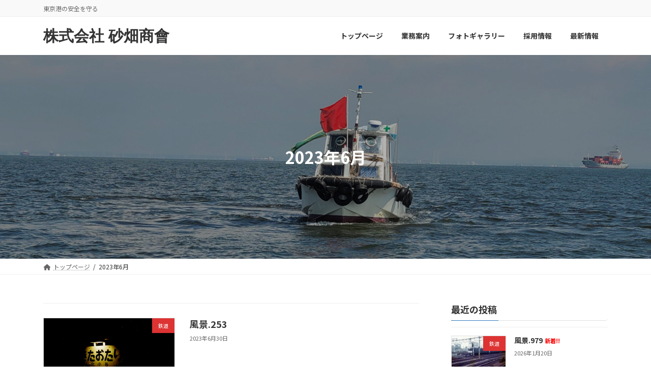

--- FILE ---
content_type: text/html; charset=UTF-8
request_url: https://sunahata-shokai.com/2023/06/
body_size: 15689
content:
<!DOCTYPE html>
<html lang="ja">
<head>
<meta charset="utf-8">
<meta http-equiv="X-UA-Compatible" content="IE=edge">
<meta name="viewport" content="width=device-width, initial-scale=1">
		<!-- Global site tag (gtag.js) - Google Analytics -->
		<script async src="https://www.googletagmanager.com/gtag/js?id=G-L46GJM4TYZ"></script>
		<script>
		window.dataLayer = window.dataLayer || [];
		function gtag(){dataLayer.push(arguments);}
		gtag('js', new Date());
		gtag('config', 'G-L46GJM4TYZ');
		</script>
	<title>2023年6月 | 株式会社 砂畑商會</title>
<meta name='robots' content='max-image-preview:large' />
<link rel="alternate" type="application/rss+xml" title="株式会社 砂畑商會 &raquo; フィード" href="https://sunahata-shokai.com/feed/" />
<link rel="alternate" type="application/rss+xml" title="株式会社 砂畑商會 &raquo; コメントフィード" href="https://sunahata-shokai.com/comments/feed/" />
<meta name="description" content="2023年6月 の記事 株式会社 砂畑商會 東京港の安全を守る" /><style id='wp-img-auto-sizes-contain-inline-css' type='text/css'>
img:is([sizes=auto i],[sizes^="auto," i]){contain-intrinsic-size:3000px 1500px}
/*# sourceURL=wp-img-auto-sizes-contain-inline-css */
</style>
<link rel='stylesheet' id='vkExUnit_common_style-css' href='https://sunahata-shokai.com/wp-content/plugins/vk-all-in-one-expansion-unit/assets/css/vkExUnit_style.css?ver=9.77.0.0' type='text/css' media='all' />
<style id='vkExUnit_common_style-inline-css' type='text/css'>
:root {--ver_page_top_button_url:url(https://sunahata-shokai.com/wp-content/plugins/vk-all-in-one-expansion-unit/assets/images/to-top-btn-icon.svg);}@font-face {font-weight: normal;font-style: normal;font-family: "vk_sns";src: url("https://sunahata-shokai.com/wp-content/plugins/vk-all-in-one-expansion-unit/inc/sns/icons/fonts/vk_sns.eot?-bq20cj");src: url("https://sunahata-shokai.com/wp-content/plugins/vk-all-in-one-expansion-unit/inc/sns/icons/fonts/vk_sns.eot?#iefix-bq20cj") format("embedded-opentype"),url("https://sunahata-shokai.com/wp-content/plugins/vk-all-in-one-expansion-unit/inc/sns/icons/fonts/vk_sns.woff?-bq20cj") format("woff"),url("https://sunahata-shokai.com/wp-content/plugins/vk-all-in-one-expansion-unit/inc/sns/icons/fonts/vk_sns.ttf?-bq20cj") format("truetype"),url("https://sunahata-shokai.com/wp-content/plugins/vk-all-in-one-expansion-unit/inc/sns/icons/fonts/vk_sns.svg?-bq20cj#vk_sns") format("svg");}
/*# sourceURL=vkExUnit_common_style-inline-css */
</style>
<link rel='stylesheet' id='vk-header-top-css' href='https://sunahata-shokai.com/wp-content/plugins/lightning-g3-pro-unit/inc/header-top/package/css/header-top.css?ver=0.1.1' type='text/css' media='all' />
<style id='wp-emoji-styles-inline-css' type='text/css'>

	img.wp-smiley, img.emoji {
		display: inline !important;
		border: none !important;
		box-shadow: none !important;
		height: 1em !important;
		width: 1em !important;
		margin: 0 0.07em !important;
		vertical-align: -0.1em !important;
		background: none !important;
		padding: 0 !important;
	}
/*# sourceURL=wp-emoji-styles-inline-css */
</style>
<style id='wp-block-library-inline-css' type='text/css'>
:root{--wp-block-synced-color:#7a00df;--wp-block-synced-color--rgb:122,0,223;--wp-bound-block-color:var(--wp-block-synced-color);--wp-editor-canvas-background:#ddd;--wp-admin-theme-color:#007cba;--wp-admin-theme-color--rgb:0,124,186;--wp-admin-theme-color-darker-10:#006ba1;--wp-admin-theme-color-darker-10--rgb:0,107,160.5;--wp-admin-theme-color-darker-20:#005a87;--wp-admin-theme-color-darker-20--rgb:0,90,135;--wp-admin-border-width-focus:2px}@media (min-resolution:192dpi){:root{--wp-admin-border-width-focus:1.5px}}.wp-element-button{cursor:pointer}:root .has-very-light-gray-background-color{background-color:#eee}:root .has-very-dark-gray-background-color{background-color:#313131}:root .has-very-light-gray-color{color:#eee}:root .has-very-dark-gray-color{color:#313131}:root .has-vivid-green-cyan-to-vivid-cyan-blue-gradient-background{background:linear-gradient(135deg,#00d084,#0693e3)}:root .has-purple-crush-gradient-background{background:linear-gradient(135deg,#34e2e4,#4721fb 50%,#ab1dfe)}:root .has-hazy-dawn-gradient-background{background:linear-gradient(135deg,#faaca8,#dad0ec)}:root .has-subdued-olive-gradient-background{background:linear-gradient(135deg,#fafae1,#67a671)}:root .has-atomic-cream-gradient-background{background:linear-gradient(135deg,#fdd79a,#004a59)}:root .has-nightshade-gradient-background{background:linear-gradient(135deg,#330968,#31cdcf)}:root .has-midnight-gradient-background{background:linear-gradient(135deg,#020381,#2874fc)}:root{--wp--preset--font-size--normal:16px;--wp--preset--font-size--huge:42px}.has-regular-font-size{font-size:1em}.has-larger-font-size{font-size:2.625em}.has-normal-font-size{font-size:var(--wp--preset--font-size--normal)}.has-huge-font-size{font-size:var(--wp--preset--font-size--huge)}.has-text-align-center{text-align:center}.has-text-align-left{text-align:left}.has-text-align-right{text-align:right}.has-fit-text{white-space:nowrap!important}#end-resizable-editor-section{display:none}.aligncenter{clear:both}.items-justified-left{justify-content:flex-start}.items-justified-center{justify-content:center}.items-justified-right{justify-content:flex-end}.items-justified-space-between{justify-content:space-between}.screen-reader-text{border:0;clip-path:inset(50%);height:1px;margin:-1px;overflow:hidden;padding:0;position:absolute;width:1px;word-wrap:normal!important}.screen-reader-text:focus{background-color:#ddd;clip-path:none;color:#444;display:block;font-size:1em;height:auto;left:5px;line-height:normal;padding:15px 23px 14px;text-decoration:none;top:5px;width:auto;z-index:100000}html :where(.has-border-color){border-style:solid}html :where([style*=border-top-color]){border-top-style:solid}html :where([style*=border-right-color]){border-right-style:solid}html :where([style*=border-bottom-color]){border-bottom-style:solid}html :where([style*=border-left-color]){border-left-style:solid}html :where([style*=border-width]){border-style:solid}html :where([style*=border-top-width]){border-top-style:solid}html :where([style*=border-right-width]){border-right-style:solid}html :where([style*=border-bottom-width]){border-bottom-style:solid}html :where([style*=border-left-width]){border-left-style:solid}html :where(img[class*=wp-image-]){height:auto;max-width:100%}:where(figure){margin:0 0 1em}html :where(.is-position-sticky){--wp-admin--admin-bar--position-offset:var(--wp-admin--admin-bar--height,0px)}@media screen and (max-width:600px){html :where(.is-position-sticky){--wp-admin--admin-bar--position-offset:0px}}
.vk-cols--reverse{flex-direction:row-reverse}.vk-cols--hasbtn{margin-bottom:0}.vk-cols--hasbtn>.row>.vk_gridColumn_item,.vk-cols--hasbtn>.wp-block-column{position:relative;padding-bottom:3em;margin-bottom:var(--vk-margin-block-bottom)}.vk-cols--hasbtn>.row>.vk_gridColumn_item>.wp-block-buttons,.vk-cols--hasbtn>.row>.vk_gridColumn_item>.vk_button,.vk-cols--hasbtn>.wp-block-column>.wp-block-buttons,.vk-cols--hasbtn>.wp-block-column>.vk_button{position:absolute;bottom:0;width:100%}.vk-cols--fit.wp-block-columns{gap:0}.vk-cols--fit.wp-block-columns,.vk-cols--fit.wp-block-columns:not(.is-not-stacked-on-mobile){margin-top:0;margin-bottom:0;justify-content:space-between}.vk-cols--fit.wp-block-columns>.wp-block-column *:last-child,.vk-cols--fit.wp-block-columns:not(.is-not-stacked-on-mobile)>.wp-block-column *:last-child{margin-bottom:0}.vk-cols--fit.wp-block-columns>.wp-block-column>.wp-block-cover,.vk-cols--fit.wp-block-columns:not(.is-not-stacked-on-mobile)>.wp-block-column>.wp-block-cover{margin-top:0}.vk-cols--fit.wp-block-columns.has-background,.vk-cols--fit.wp-block-columns:not(.is-not-stacked-on-mobile).has-background{padding:0}@media(max-width: 599px){.vk-cols--fit.wp-block-columns:not(.has-background)>.wp-block-column:not(.has-background),.vk-cols--fit.wp-block-columns:not(.is-not-stacked-on-mobile):not(.has-background)>.wp-block-column:not(.has-background){padding-left:0 !important;padding-right:0 !important}}@media(min-width: 782px){.vk-cols--fit.wp-block-columns .block-editor-block-list__block.wp-block-column:not(:first-child),.vk-cols--fit.wp-block-columns>.wp-block-column:not(:first-child),.vk-cols--fit.wp-block-columns:not(.is-not-stacked-on-mobile) .block-editor-block-list__block.wp-block-column:not(:first-child),.vk-cols--fit.wp-block-columns:not(.is-not-stacked-on-mobile)>.wp-block-column:not(:first-child){margin-left:0}}@media(min-width: 600px)and (max-width: 781px){.vk-cols--fit.wp-block-columns .wp-block-column:nth-child(2n),.vk-cols--fit.wp-block-columns:not(.is-not-stacked-on-mobile) .wp-block-column:nth-child(2n){margin-left:0}.vk-cols--fit.wp-block-columns .wp-block-column:not(:only-child),.vk-cols--fit.wp-block-columns:not(.is-not-stacked-on-mobile) .wp-block-column:not(:only-child){flex-basis:50% !important}}.vk-cols--fit--gap1.wp-block-columns{gap:1px}@media(min-width: 600px)and (max-width: 781px){.vk-cols--fit--gap1.wp-block-columns .wp-block-column:not(:only-child){flex-basis:calc(50% - 1px) !important}}.vk-cols--fit.vk-cols--grid>.block-editor-block-list__block,.vk-cols--fit.vk-cols--grid>.wp-block-column,.vk-cols--fit.vk-cols--grid:not(.is-not-stacked-on-mobile)>.block-editor-block-list__block,.vk-cols--fit.vk-cols--grid:not(.is-not-stacked-on-mobile)>.wp-block-column{flex-basis:50%;box-sizing:border-box}@media(max-width: 599px){.vk-cols--fit.vk-cols--grid.vk-cols--grid--alignfull>.wp-block-column:nth-child(2)>.wp-block-cover,.vk-cols--fit.vk-cols--grid:not(.is-not-stacked-on-mobile).vk-cols--grid--alignfull>.wp-block-column:nth-child(2)>.wp-block-cover{width:100vw;margin-right:calc((100% - 100vw)/2);margin-left:calc((100% - 100vw)/2)}}@media(min-width: 600px){.vk-cols--fit.vk-cols--grid.vk-cols--grid--alignfull>.wp-block-column:nth-child(2)>.wp-block-cover,.vk-cols--fit.vk-cols--grid:not(.is-not-stacked-on-mobile).vk-cols--grid--alignfull>.wp-block-column:nth-child(2)>.wp-block-cover{margin-right:calc(100% - 50vw);width:50vw}}@media(min-width: 600px){.vk-cols--fit.vk-cols--grid.vk-cols--grid--alignfull.vk-cols--reverse>.wp-block-column,.vk-cols--fit.vk-cols--grid:not(.is-not-stacked-on-mobile).vk-cols--grid--alignfull.vk-cols--reverse>.wp-block-column{margin-left:0;margin-right:0}.vk-cols--fit.vk-cols--grid.vk-cols--grid--alignfull.vk-cols--reverse>.wp-block-column:nth-child(2)>.wp-block-cover,.vk-cols--fit.vk-cols--grid:not(.is-not-stacked-on-mobile).vk-cols--grid--alignfull.vk-cols--reverse>.wp-block-column:nth-child(2)>.wp-block-cover{margin-left:calc(100% - 50vw)}}.vk-cols--menu h2,.vk-cols--menu h3,.vk-cols--menu h4,.vk-cols--menu h5{margin-bottom:.2em;text-shadow:#000 0 0 10px}.vk-cols--menu h2:first-child,.vk-cols--menu h3:first-child,.vk-cols--menu h4:first-child,.vk-cols--menu h5:first-child{margin-top:0}.vk-cols--menu p{margin-bottom:1rem;text-shadow:#000 0 0 10px}.vk-cols--menu .wp-block-cover__inner-container:last-child{margin-bottom:0}.vk-cols--fitbnrs .wp-block-column .wp-block-cover:hover img{filter:unset}.vk-cols--fitbnrs .wp-block-column .wp-block-cover:hover{background-color:unset}.vk-cols--fitbnrs .wp-block-column .wp-block-cover:hover .wp-block-cover__image-background{filter:unset !important}.vk-cols--fitbnrs .wp-block-cover__inner-container{position:absolute;height:100%;width:100%}.vk-cols--fitbnrs .vk_button{height:100%;margin:0}.vk-cols--fitbnrs .vk_button .vk_button_btn,.vk-cols--fitbnrs .vk_button .btn{height:100%;width:100%;border:none;box-shadow:none;background-color:unset;transition:unset}.vk-cols--fitbnrs .vk_button .vk_button_btn:hover,.vk-cols--fitbnrs .vk_button .btn:hover{transition:unset}.vk-cols--fitbnrs .vk_button .vk_button_btn:after,.vk-cols--fitbnrs .vk_button .btn:after{border:none}.vk-cols--fitbnrs .vk_button .vk_button_link_txt{width:100%;position:absolute;top:50%;left:50%;transform:translateY(-50%) translateX(-50%);font-size:2rem;text-shadow:#000 0 0 10px}.vk-cols--fitbnrs .vk_button .vk_button_link_subCaption{width:100%;position:absolute;top:calc(50% + 2.2em);left:50%;transform:translateY(-50%) translateX(-50%);text-shadow:#000 0 0 10px}@media(min-width: 992px){.vk-cols--media.wp-block-columns{gap:3rem;--wp--style--block-gap: 3rem}}.vk-fit-map iframe{position:relative;margin-bottom:0;display:block;max-height:400px;width:100vw}.vk-fit-map.alignfull div[class*=__inner-container],.vk-fit-map.alignwide div[class*=__inner-container]{max-width:100%}:root{--vk-color-th-bg-bright: rgba( 0, 0, 0, 0.05 )}.vk-table--th--width25 :where(tr>*:first-child){width:25%}.vk-table--th--width30 :where(tr>*:first-child){width:30%}.vk-table--th--width35 :where(tr>*:first-child){width:35%}.vk-table--th--width40 :where(tr>*:first-child){width:40%}.vk-table--th--bg-bright :where(tr>*:first-child){background-color:var(--vk-color-th-bg-bright)}@media(max-width: 599px){.vk-table--mobile-block :is(th,td){width:100%;display:block;border-top:none}}.vk-table--width--th25 :where(tr>*:first-child){width:25%}.vk-table--width--th30 :where(tr>*:first-child){width:30%}.vk-table--width--th35 :where(tr>*:first-child){width:35%}.vk-table--width--th40 :where(tr>*:first-child){width:40%}.no-margin{margin:0}@media(max-width: 599px){.wp-block-image.vk-aligncenter--mobile>.alignright{float:none;margin-left:auto;margin-right:auto}.vk-no-padding-horizontal--mobile{padding-left:0 !important;padding-right:0 !important}}
/* VK Color Palettes */:root{ --vk-color-primary:#337ab7}:root .has-vk-color-primary-color { color:var(--vk-color-primary); }:root .has-vk-color-primary-background-color { background-color:var(--vk-color-primary); }:root .has-vk-color-primary-border-color { border-color:var(--vk-color-primary); }:root{ --vk-color-primary-dark:#286192}:root .has-vk-color-primary-dark-color { color:var(--vk-color-primary-dark); }:root .has-vk-color-primary-dark-background-color { background-color:var(--vk-color-primary-dark); }:root .has-vk-color-primary-dark-border-color { border-color:var(--vk-color-primary-dark); }:root{ --vk-color-primary-vivid:#3886c9}:root .has-vk-color-primary-vivid-color { color:var(--vk-color-primary-vivid); }:root .has-vk-color-primary-vivid-background-color { background-color:var(--vk-color-primary-vivid); }:root .has-vk-color-primary-vivid-border-color { border-color:var(--vk-color-primary-vivid); }

/*# sourceURL=wp-block-library-inline-css */
</style><style id='wp-block-heading-inline-css' type='text/css'>
h1:where(.wp-block-heading).has-background,h2:where(.wp-block-heading).has-background,h3:where(.wp-block-heading).has-background,h4:where(.wp-block-heading).has-background,h5:where(.wp-block-heading).has-background,h6:where(.wp-block-heading).has-background{padding:1.25em 2.375em}h1.has-text-align-left[style*=writing-mode]:where([style*=vertical-lr]),h1.has-text-align-right[style*=writing-mode]:where([style*=vertical-rl]),h2.has-text-align-left[style*=writing-mode]:where([style*=vertical-lr]),h2.has-text-align-right[style*=writing-mode]:where([style*=vertical-rl]),h3.has-text-align-left[style*=writing-mode]:where([style*=vertical-lr]),h3.has-text-align-right[style*=writing-mode]:where([style*=vertical-rl]),h4.has-text-align-left[style*=writing-mode]:where([style*=vertical-lr]),h4.has-text-align-right[style*=writing-mode]:where([style*=vertical-rl]),h5.has-text-align-left[style*=writing-mode]:where([style*=vertical-lr]),h5.has-text-align-right[style*=writing-mode]:where([style*=vertical-rl]),h6.has-text-align-left[style*=writing-mode]:where([style*=vertical-lr]),h6.has-text-align-right[style*=writing-mode]:where([style*=vertical-rl]){rotate:180deg}
/*# sourceURL=https://sunahata-shokai.com/wp-includes/blocks/heading/style.min.css */
</style>
<style id='wp-block-group-inline-css' type='text/css'>
.wp-block-group{box-sizing:border-box}:where(.wp-block-group.wp-block-group-is-layout-constrained){position:relative}
/*# sourceURL=https://sunahata-shokai.com/wp-includes/blocks/group/style.min.css */
</style>
<style id='wp-block-paragraph-inline-css' type='text/css'>
.is-small-text{font-size:.875em}.is-regular-text{font-size:1em}.is-large-text{font-size:2.25em}.is-larger-text{font-size:3em}.has-drop-cap:not(:focus):first-letter{float:left;font-size:8.4em;font-style:normal;font-weight:100;line-height:.68;margin:.05em .1em 0 0;text-transform:uppercase}body.rtl .has-drop-cap:not(:focus):first-letter{float:none;margin-left:.1em}p.has-drop-cap.has-background{overflow:hidden}:root :where(p.has-background){padding:1.25em 2.375em}:where(p.has-text-color:not(.has-link-color)) a{color:inherit}p.has-text-align-left[style*="writing-mode:vertical-lr"],p.has-text-align-right[style*="writing-mode:vertical-rl"]{rotate:180deg}
/*# sourceURL=https://sunahata-shokai.com/wp-includes/blocks/paragraph/style.min.css */
</style>
<style id='global-styles-inline-css' type='text/css'>
:root{--wp--preset--aspect-ratio--square: 1;--wp--preset--aspect-ratio--4-3: 4/3;--wp--preset--aspect-ratio--3-4: 3/4;--wp--preset--aspect-ratio--3-2: 3/2;--wp--preset--aspect-ratio--2-3: 2/3;--wp--preset--aspect-ratio--16-9: 16/9;--wp--preset--aspect-ratio--9-16: 9/16;--wp--preset--color--black: #000000;--wp--preset--color--cyan-bluish-gray: #abb8c3;--wp--preset--color--white: #ffffff;--wp--preset--color--pale-pink: #f78da7;--wp--preset--color--vivid-red: #cf2e2e;--wp--preset--color--luminous-vivid-orange: #ff6900;--wp--preset--color--luminous-vivid-amber: #fcb900;--wp--preset--color--light-green-cyan: #7bdcb5;--wp--preset--color--vivid-green-cyan: #00d084;--wp--preset--color--pale-cyan-blue: #8ed1fc;--wp--preset--color--vivid-cyan-blue: #0693e3;--wp--preset--color--vivid-purple: #9b51e0;--wp--preset--gradient--vivid-cyan-blue-to-vivid-purple: linear-gradient(135deg,rgba(6,147,227,1) 0%,rgb(155,81,224) 100%);--wp--preset--gradient--light-green-cyan-to-vivid-green-cyan: linear-gradient(135deg,rgb(122,220,180) 0%,rgb(0,208,130) 100%);--wp--preset--gradient--luminous-vivid-amber-to-luminous-vivid-orange: linear-gradient(135deg,rgba(252,185,0,1) 0%,rgba(255,105,0,1) 100%);--wp--preset--gradient--luminous-vivid-orange-to-vivid-red: linear-gradient(135deg,rgba(255,105,0,1) 0%,rgb(207,46,46) 100%);--wp--preset--gradient--very-light-gray-to-cyan-bluish-gray: linear-gradient(135deg,rgb(238,238,238) 0%,rgb(169,184,195) 100%);--wp--preset--gradient--cool-to-warm-spectrum: linear-gradient(135deg,rgb(74,234,220) 0%,rgb(151,120,209) 20%,rgb(207,42,186) 40%,rgb(238,44,130) 60%,rgb(251,105,98) 80%,rgb(254,248,76) 100%);--wp--preset--gradient--blush-light-purple: linear-gradient(135deg,rgb(255,206,236) 0%,rgb(152,150,240) 100%);--wp--preset--gradient--blush-bordeaux: linear-gradient(135deg,rgb(254,205,165) 0%,rgb(254,45,45) 50%,rgb(107,0,62) 100%);--wp--preset--gradient--luminous-dusk: linear-gradient(135deg,rgb(255,203,112) 0%,rgb(199,81,192) 50%,rgb(65,88,208) 100%);--wp--preset--gradient--pale-ocean: linear-gradient(135deg,rgb(255,245,203) 0%,rgb(182,227,212) 50%,rgb(51,167,181) 100%);--wp--preset--gradient--electric-grass: linear-gradient(135deg,rgb(202,248,128) 0%,rgb(113,206,126) 100%);--wp--preset--gradient--midnight: linear-gradient(135deg,rgb(2,3,129) 0%,rgb(40,116,252) 100%);--wp--preset--gradient--vivid-green-cyan-to-vivid-cyan-blue: linear-gradient(135deg,rgba(0,208,132,1) 0%,rgba(6,147,227,1) 100%);--wp--preset--font-size--small: 14px;--wp--preset--font-size--medium: 20px;--wp--preset--font-size--large: 24px;--wp--preset--font-size--x-large: 42px;--wp--preset--font-size--regular: 16px;--wp--preset--font-size--huge: 36px;--wp--preset--spacing--20: 0.44rem;--wp--preset--spacing--30: 0.67rem;--wp--preset--spacing--40: 1rem;--wp--preset--spacing--50: 1.5rem;--wp--preset--spacing--60: 2.25rem;--wp--preset--spacing--70: 3.38rem;--wp--preset--spacing--80: 5.06rem;--wp--preset--shadow--natural: 6px 6px 9px rgba(0, 0, 0, 0.2);--wp--preset--shadow--deep: 12px 12px 50px rgba(0, 0, 0, 0.4);--wp--preset--shadow--sharp: 6px 6px 0px rgba(0, 0, 0, 0.2);--wp--preset--shadow--outlined: 6px 6px 0px -3px rgb(255, 255, 255), 6px 6px rgb(0, 0, 0);--wp--preset--shadow--crisp: 6px 6px 0px rgb(0, 0, 0);}:where(.is-layout-flex){gap: 0.5em;}:where(.is-layout-grid){gap: 0.5em;}body .is-layout-flex{display: flex;}.is-layout-flex{flex-wrap: wrap;align-items: center;}.is-layout-flex > :is(*, div){margin: 0;}body .is-layout-grid{display: grid;}.is-layout-grid > :is(*, div){margin: 0;}:where(.wp-block-columns.is-layout-flex){gap: 2em;}:where(.wp-block-columns.is-layout-grid){gap: 2em;}:where(.wp-block-post-template.is-layout-flex){gap: 1.25em;}:where(.wp-block-post-template.is-layout-grid){gap: 1.25em;}.has-black-color{color: var(--wp--preset--color--black) !important;}.has-cyan-bluish-gray-color{color: var(--wp--preset--color--cyan-bluish-gray) !important;}.has-white-color{color: var(--wp--preset--color--white) !important;}.has-pale-pink-color{color: var(--wp--preset--color--pale-pink) !important;}.has-vivid-red-color{color: var(--wp--preset--color--vivid-red) !important;}.has-luminous-vivid-orange-color{color: var(--wp--preset--color--luminous-vivid-orange) !important;}.has-luminous-vivid-amber-color{color: var(--wp--preset--color--luminous-vivid-amber) !important;}.has-light-green-cyan-color{color: var(--wp--preset--color--light-green-cyan) !important;}.has-vivid-green-cyan-color{color: var(--wp--preset--color--vivid-green-cyan) !important;}.has-pale-cyan-blue-color{color: var(--wp--preset--color--pale-cyan-blue) !important;}.has-vivid-cyan-blue-color{color: var(--wp--preset--color--vivid-cyan-blue) !important;}.has-vivid-purple-color{color: var(--wp--preset--color--vivid-purple) !important;}.has-black-background-color{background-color: var(--wp--preset--color--black) !important;}.has-cyan-bluish-gray-background-color{background-color: var(--wp--preset--color--cyan-bluish-gray) !important;}.has-white-background-color{background-color: var(--wp--preset--color--white) !important;}.has-pale-pink-background-color{background-color: var(--wp--preset--color--pale-pink) !important;}.has-vivid-red-background-color{background-color: var(--wp--preset--color--vivid-red) !important;}.has-luminous-vivid-orange-background-color{background-color: var(--wp--preset--color--luminous-vivid-orange) !important;}.has-luminous-vivid-amber-background-color{background-color: var(--wp--preset--color--luminous-vivid-amber) !important;}.has-light-green-cyan-background-color{background-color: var(--wp--preset--color--light-green-cyan) !important;}.has-vivid-green-cyan-background-color{background-color: var(--wp--preset--color--vivid-green-cyan) !important;}.has-pale-cyan-blue-background-color{background-color: var(--wp--preset--color--pale-cyan-blue) !important;}.has-vivid-cyan-blue-background-color{background-color: var(--wp--preset--color--vivid-cyan-blue) !important;}.has-vivid-purple-background-color{background-color: var(--wp--preset--color--vivid-purple) !important;}.has-black-border-color{border-color: var(--wp--preset--color--black) !important;}.has-cyan-bluish-gray-border-color{border-color: var(--wp--preset--color--cyan-bluish-gray) !important;}.has-white-border-color{border-color: var(--wp--preset--color--white) !important;}.has-pale-pink-border-color{border-color: var(--wp--preset--color--pale-pink) !important;}.has-vivid-red-border-color{border-color: var(--wp--preset--color--vivid-red) !important;}.has-luminous-vivid-orange-border-color{border-color: var(--wp--preset--color--luminous-vivid-orange) !important;}.has-luminous-vivid-amber-border-color{border-color: var(--wp--preset--color--luminous-vivid-amber) !important;}.has-light-green-cyan-border-color{border-color: var(--wp--preset--color--light-green-cyan) !important;}.has-vivid-green-cyan-border-color{border-color: var(--wp--preset--color--vivid-green-cyan) !important;}.has-pale-cyan-blue-border-color{border-color: var(--wp--preset--color--pale-cyan-blue) !important;}.has-vivid-cyan-blue-border-color{border-color: var(--wp--preset--color--vivid-cyan-blue) !important;}.has-vivid-purple-border-color{border-color: var(--wp--preset--color--vivid-purple) !important;}.has-vivid-cyan-blue-to-vivid-purple-gradient-background{background: var(--wp--preset--gradient--vivid-cyan-blue-to-vivid-purple) !important;}.has-light-green-cyan-to-vivid-green-cyan-gradient-background{background: var(--wp--preset--gradient--light-green-cyan-to-vivid-green-cyan) !important;}.has-luminous-vivid-amber-to-luminous-vivid-orange-gradient-background{background: var(--wp--preset--gradient--luminous-vivid-amber-to-luminous-vivid-orange) !important;}.has-luminous-vivid-orange-to-vivid-red-gradient-background{background: var(--wp--preset--gradient--luminous-vivid-orange-to-vivid-red) !important;}.has-very-light-gray-to-cyan-bluish-gray-gradient-background{background: var(--wp--preset--gradient--very-light-gray-to-cyan-bluish-gray) !important;}.has-cool-to-warm-spectrum-gradient-background{background: var(--wp--preset--gradient--cool-to-warm-spectrum) !important;}.has-blush-light-purple-gradient-background{background: var(--wp--preset--gradient--blush-light-purple) !important;}.has-blush-bordeaux-gradient-background{background: var(--wp--preset--gradient--blush-bordeaux) !important;}.has-luminous-dusk-gradient-background{background: var(--wp--preset--gradient--luminous-dusk) !important;}.has-pale-ocean-gradient-background{background: var(--wp--preset--gradient--pale-ocean) !important;}.has-electric-grass-gradient-background{background: var(--wp--preset--gradient--electric-grass) !important;}.has-midnight-gradient-background{background: var(--wp--preset--gradient--midnight) !important;}.has-small-font-size{font-size: var(--wp--preset--font-size--small) !important;}.has-medium-font-size{font-size: var(--wp--preset--font-size--medium) !important;}.has-large-font-size{font-size: var(--wp--preset--font-size--large) !important;}.has-x-large-font-size{font-size: var(--wp--preset--font-size--x-large) !important;}
/*# sourceURL=global-styles-inline-css */
</style>

<style id='classic-theme-styles-inline-css' type='text/css'>
/*! This file is auto-generated */
.wp-block-button__link{color:#fff;background-color:#32373c;border-radius:9999px;box-shadow:none;text-decoration:none;padding:calc(.667em + 2px) calc(1.333em + 2px);font-size:1.125em}.wp-block-file__button{background:#32373c;color:#fff;text-decoration:none}
/*# sourceURL=/wp-includes/css/classic-themes.min.css */
</style>
<link rel='stylesheet' id='vk-swiper-style-css' href='https://sunahata-shokai.com/wp-content/plugins/vk-blocks-pro/inc/vk-swiper/package/assets/css/swiper-bundle.min.css?ver=6.8.0' type='text/css' media='all' />
<link rel='stylesheet' id='lightning-common-style-css' href='https://sunahata-shokai.com/wp-content/themes/lightning/_g3/assets/css/style.css?ver=14.22.1' type='text/css' media='all' />
<style id='lightning-common-style-inline-css' type='text/css'>
/* Lightning */:root {--vk-color-primary:#337ab7;--vk-color-primary-dark:#286192;--vk-color-primary-vivid:#3886c9;--g_nav_main_acc_icon_open_url:url(https://sunahata-shokai.com/wp-content/themes/lightning/_g3/inc/vk-mobile-nav/package/images/vk-menu-acc-icon-open-black.svg);--g_nav_main_acc_icon_close_url: url(https://sunahata-shokai.com/wp-content/themes/lightning/_g3/inc/vk-mobile-nav/package/images/vk-menu-close-black.svg);--g_nav_sub_acc_icon_open_url: url(https://sunahata-shokai.com/wp-content/themes/lightning/_g3/inc/vk-mobile-nav/package/images/vk-menu-acc-icon-open-white.svg);--g_nav_sub_acc_icon_close_url: url(https://sunahata-shokai.com/wp-content/themes/lightning/_g3/inc/vk-mobile-nav/package/images/vk-menu-close-white.svg);}
html{scroll-padding-top:var(--vk-size-admin-bar);}
:root {}.main-section {}
/* vk-mobile-nav */:root {--vk-mobile-nav-menu-btn-bg-src: url("https://sunahata-shokai.com/wp-content/themes/lightning/_g3/inc/vk-mobile-nav/package/images/vk-menu-btn-black.svg");--vk-mobile-nav-menu-btn-close-bg-src: url("https://sunahata-shokai.com/wp-content/themes/lightning/_g3/inc/vk-mobile-nav/package/images/vk-menu-close-black.svg");--vk-menu-acc-icon-open-black-bg-src: url("https://sunahata-shokai.com/wp-content/themes/lightning/_g3/inc/vk-mobile-nav/package/images/vk-menu-acc-icon-open-black.svg");--vk-menu-acc-icon-open-white-bg-src: url("https://sunahata-shokai.com/wp-content/themes/lightning/_g3/inc/vk-mobile-nav/package/images/vk-menu-acc-icon-open-white.svg");--vk-menu-acc-icon-close-black-bg-src: url("https://sunahata-shokai.com/wp-content/themes/lightning/_g3/inc/vk-mobile-nav/package/images/vk-menu-close-black.svg");--vk-menu-acc-icon-close-white-bg-src: url("https://sunahata-shokai.com/wp-content/themes/lightning/_g3/inc/vk-mobile-nav/package/images/vk-menu-close-white.svg");}
/*# sourceURL=lightning-common-style-inline-css */
</style>
<link rel='stylesheet' id='lightning-design-style-css' href='https://sunahata-shokai.com/wp-content/themes/lightning/_g3/design-skin/origin3/css/style.css?ver=14.22.1' type='text/css' media='all' />
<style id='lightning-design-style-inline-css' type='text/css'>
.tagcloud a:before { font-family: "Font Awesome 5 Free";content: "\f02b";font-weight: bold; }
.vk-campaign-text{color:#fff;background-color:#eab010;}.vk-campaign-text_btn,.vk-campaign-text_btn:link,.vk-campaign-text_btn:visited,.vk-campaign-text_btn:focus,.vk-campaign-text_btn:active{background:#fff;color:#4c4c4c;}a.vk-campaign-text_btn:hover{background:#eab010;color:#fff;}.vk-campaign-text_link,.vk-campaign-text_link:link,.vk-campaign-text_link:hover,.vk-campaign-text_link:visited,.vk-campaign-text_link:active,.vk-campaign-text_link:focus{color:#fff;}
/* page header */:root{--vk-page-header-url : url(https://sunahata-shokai.com/wp-content/uploads/2022/08/20220813Image00119006002-scaled.jpg);}@media ( max-width:575.98px ){:root{--vk-page-header-url : url(https://sunahata-shokai.com/wp-content/uploads/2022/08/20220813Image00119006002-scaled.jpg);}}.page-header{ position:relative;color:#fff;background: var(--vk-page-header-url, url(https://sunahata-shokai.com/wp-content/uploads/2022/08/20220813Image00119006002-scaled.jpg) ) no-repeat 50% center;background-size: cover;min-height:25rem;}.page-header::before{content:"";position:absolute;top:0;left:0;background-color:#000;opacity:0.3;width:100%;height:100%;}
/*# sourceURL=lightning-design-style-inline-css */
</style>
<link rel='stylesheet' id='vk-blog-card-css' href='https://sunahata-shokai.com/wp-content/themes/lightning/_g3/inc/vk-wp-oembed-blog-card/package/css/blog-card.css?ver=6.9' type='text/css' media='all' />
<link rel='stylesheet' id='vk-blocks-build-css-css' href='https://sunahata-shokai.com/wp-content/plugins/vk-blocks-pro/build/block-build.css?ver=1.37.0.0' type='text/css' media='all' />
<style id='vk-blocks-build-css-inline-css' type='text/css'>
:root {--vk_flow-arrow: url(https://sunahata-shokai.com/wp-content/plugins/vk-blocks-pro/inc/vk-blocks/images/arrow_bottom.svg);--vk_image-mask-wave01: url(https://sunahata-shokai.com/wp-content/plugins/vk-blocks-pro/inc/vk-blocks/images/wave01.svg);--vk_image-mask-wave02: url(https://sunahata-shokai.com/wp-content/plugins/vk-blocks-pro/inc/vk-blocks/images/wave02.svg);--vk_image-mask-wave03: url(https://sunahata-shokai.com/wp-content/plugins/vk-blocks-pro/inc/vk-blocks/images/wave03.svg);--vk_image-mask-wave04: url(https://sunahata-shokai.com/wp-content/plugins/vk-blocks-pro/inc/vk-blocks/images/wave04.svg);}

	:root {

		--vk-balloon-border-width:1px;

		--vk-balloon-speech-offset:-12px;
	}
	
/*# sourceURL=vk-blocks-build-css-inline-css */
</style>
<link rel='stylesheet' id='lightning-theme-style-css' href='https://sunahata-shokai.com/wp-content/themes/lightning-child-sample/style.css?ver=14.22.1' type='text/css' media='all' />
<link rel='stylesheet' id='vk-font-awesome-css' href='https://sunahata-shokai.com/wp-content/themes/lightning/vendor/vektor-inc/font-awesome-versions/src/versions/6/css/all.min.css?ver=6.1.0' type='text/css' media='all' />
<link rel='stylesheet' id='vk-header-layout-css' href='https://sunahata-shokai.com/wp-content/plugins/lightning-g3-pro-unit/inc/header-layout/package/css/header-layout.css?ver=0.22.2' type='text/css' media='all' />
<link rel='stylesheet' id='vk-campaign-text-css' href='https://sunahata-shokai.com/wp-content/plugins/lightning-g3-pro-unit/inc/vk-campaign-text/package/css/vk-campaign-text.css?ver=0.1.0' type='text/css' media='all' />
<link rel='stylesheet' id='vk-mobile-fix-nav-css' href='https://sunahata-shokai.com/wp-content/plugins/lightning-g3-pro-unit/inc/vk-mobile-fix-nav/package/css/vk-mobile-fix-nav.css?ver=0.0.0' type='text/css' media='all' />
<link rel='stylesheet' id='jquery.lightbox.min.css-css' href='https://sunahata-shokai.com/wp-content/plugins/wp-jquery-lightbox/styles/lightbox.min.css?ver=1.4.8.2' type='text/css' media='all' />
<script type="text/javascript" src="https://sunahata-shokai.com/wp-includes/js/jquery/jquery.min.js?ver=3.7.1" id="jquery-core-js"></script>
<script type="text/javascript" src="https://sunahata-shokai.com/wp-includes/js/jquery/jquery-migrate.min.js?ver=3.4.1" id="jquery-migrate-js"></script>
<link rel="https://api.w.org/" href="https://sunahata-shokai.com/wp-json/" /><link rel="EditURI" type="application/rsd+xml" title="RSD" href="https://sunahata-shokai.com/xmlrpc.php?rsd" />
<meta name="generator" content="WordPress 6.9" />
<meta name="cdp-version" content="1.3.0" /><meta name="generator" content="Site Kit by Google 1.79.0" /><!-- [ VK All in One Expansion Unit OGP ] -->
<meta property="og:site_name" content="株式会社 砂畑商會" />
<meta property="og:url" content="https://sunahata-shokai.com/2023/06/30/%e9%a2%a8%e6%99%af-78-2-2-2-2-2-2-2-2-2-2-2-2-2-2-2-2-2-2-2-2-2-2-2-2-2-2-2-2-2-2-2-2-2-2-2-2-2-2-2-2-2-2-2-2-2-2-2-2-2-2-2-2-2-2-2-2-2-2-2-2-2-2-2-2-2-3-2-2-2-2-2-2-2-2-2-2-2-2-2-2-2-2-2-2-3-2-2-2-90/" />
<meta property="og:title" content="2023年6月 | 株式会社 砂畑商會" />
<meta property="og:description" content="2023年6月 の記事 株式会社 砂畑商會 東京港の安全を守る" />
<meta property="og:type" content="article" />
<!-- [ / VK All in One Expansion Unit OGP ] -->
<!-- [ VK All in One Expansion Unit twitter card ] -->
<meta name="twitter:card" content="summary_large_image">
<meta name="twitter:description" content="2023年6月 の記事 株式会社 砂畑商會 東京港の安全を守る">
<meta name="twitter:title" content="2023年6月 | 株式会社 砂畑商會">
<meta name="twitter:url" content="https://sunahata-shokai.com/2023/06/30/%e9%a2%a8%e6%99%af-78-2-2-2-2-2-2-2-2-2-2-2-2-2-2-2-2-2-2-2-2-2-2-2-2-2-2-2-2-2-2-2-2-2-2-2-2-2-2-2-2-2-2-2-2-2-2-2-2-2-2-2-2-2-2-2-2-2-2-2-2-2-2-2-2-2-3-2-2-2-2-2-2-2-2-2-2-2-2-2-2-2-2-2-2-3-2-2-2-90/">
	<meta name="twitter:domain" content="sunahata-shokai.com">
	<!-- [ / VK All in One Expansion Unit twitter card ] -->
	<style id="uagb-style-conditional-extension">@media (min-width: 1025px){body .uag-hide-desktop.uagb-google-map__wrap,body .uag-hide-desktop{display:none}}@media (min-width: 768px) and (max-width: 1024px){body .uag-hide-tab.uagb-google-map__wrap,body .uag-hide-tab{display:none}}@media (max-width: 767px){body .uag-hide-mob.uagb-google-map__wrap,body .uag-hide-mob{display:none}}</style><link rel="icon" href="https://sunahata-shokai.com/wp-content/uploads/2022/08/cropped-fcn2-32x32.png" sizes="32x32" />
<link rel="icon" href="https://sunahata-shokai.com/wp-content/uploads/2022/08/cropped-fcn2-192x192.png" sizes="192x192" />
<link rel="apple-touch-icon" href="https://sunahata-shokai.com/wp-content/uploads/2022/08/cropped-fcn2-180x180.png" />
<meta name="msapplication-TileImage" content="https://sunahata-shokai.com/wp-content/uploads/2022/08/cropped-fcn2-270x270.png" />
		<style type="text/css" id="wp-custom-css">
			/* top logo font */
.site-header-logo a span{
	font-family:'Noto Serif JP', serif;
	font-size:30px;
}

/* footer logo font */
#block-13 h3 span{
	font-family:'Noto Serif JP', serif;
	font-size:26px !important;
}

/* slide text font */
.ltg-slide-inner .swiper-slide h3{
	font-family:'Noto Serif JP', serif;
}

/* Table Data */
.wp-block-table tr td{
	border-style:solid;
	border-color:#646262;
	font-size:16px;
}

/* link zure kaisho */
.anchor{
    display: block;
    padding-top: 70px;
    margin-top: -70px;
}

/* youtube blocks accordion */
.hentry .entry-body .wp-block-vk-blocks-accordion{
	margin-top:-25px;
}

/* h4 color */
.hentry .entry-body h4{
	background-color:#337ab7;
	color:#ffffff;
}

/* sidebar tittle*/
#block-19 h3{
	font-size:18px;
}
#block-21 h3{
	font-size:19px;
}
#block-22 h3{
	font-size:19px;
}



@media screen and (max-width:720px) {
/*  */
.okigaru{
	font-size:22px;
}
	/* footer address center */
#block-13 h3{
	text-align:center;
}
#block-12 p{
	text-align:center;
}
.text-nowrap{
	display:none;
}
}		</style>
		<link rel='stylesheet' id='add_google_fonts_noto_sans-css' href='https://fonts.googleapis.com/css2?family=Noto+Sans+JP%3Awght%40400%3B700&#038;display=swap&#038;subset=japanese&#038;ver=6.9' type='text/css' media='all' />
</head>
<body class="archive date wp-embed-responsive wp-theme-lightning wp-child-theme-lightning-child-sample post-type-post vk-blocks non-logged-in sidebar-fix sidebar-fix-priority-top device-pc fa_v6_css">
<a class="skip-link screen-reader-text" href="#main">コンテンツへスキップ</a>
<a class="skip-link screen-reader-text" href="#vk-mobile-nav">ナビゲーションに移動</a>

<header id="site-header" class="site-header site-header--layout--nav-float">
	<div class="header-top" id="header-top"><div class="container"><p class="header-top-description">東京港の安全を守る</p></div><!-- [ / .container ] --></div><!-- [ / #header-top  ] -->	<div id="site-header-container" class="site-header-container site-header-container--scrolled--nav-center container">

				<div class="site-header-logo site-header-logo--scrolled--nav-center">
		<a href="https://sunahata-shokai.com/">
			<span>株式会社 砂畑商會</span>
		</a>
		</div>

		
		<nav id="global-nav" class="global-nav global-nav--layout--float-right global-nav--scrolled--nav-center"><ul id="menu-main" class="menu vk-menu-acc global-nav-list nav"><li id="menu-item-35" class="menu-item menu-item-type-post_type menu-item-object-page menu-item-home"><a href="https://sunahata-shokai.com/"><strong class="global-nav-name">トップページ</strong></a></li>
<li id="menu-item-36" class="menu-item menu-item-type-post_type menu-item-object-page"><a href="https://sunahata-shokai.com/contents/"><strong class="global-nav-name">業務案内</strong></a></li>
<li id="menu-item-24030" class="menu-item menu-item-type-post_type menu-item-object-page menu-item-has-children"><a href="https://sunahata-shokai.com/photo-gallery-2022/"><strong class="global-nav-name">フォトギャラリー</strong></a>
<ul class="sub-menu">
	<li id="menu-item-31556" class="menu-item menu-item-type-post_type menu-item-object-page"><a href="https://sunahata-shokai.com/photo-gallery-2024/">フォトギャラリー2024</a></li>
	<li id="menu-item-31550" class="menu-item menu-item-type-post_type menu-item-object-page"><a href="https://sunahata-shokai.com/photo-gallery-2023/">フォトギャラリー2023</a></li>
	<li id="menu-item-24048" class="menu-item menu-item-type-post_type menu-item-object-page"><a href="https://sunahata-shokai.com/photo-gallery-2022/">フォトギャラリー2022</a></li>
	<li id="menu-item-24049" class="menu-item menu-item-type-post_type menu-item-object-page"><a href="https://sunahata-shokai.com/photo-gallery-2021/">フォトギャラリー2021</a></li>
	<li id="menu-item-24050" class="menu-item menu-item-type-post_type menu-item-object-page"><a href="https://sunahata-shokai.com/photo-gallery-2020/">フォトギャラリー2020</a></li>
	<li id="menu-item-24051" class="menu-item menu-item-type-post_type menu-item-object-page"><a href="https://sunahata-shokai.com/photo-gallery-2019/">フォトギャラリー2019</a></li>
	<li id="menu-item-24052" class="menu-item menu-item-type-post_type menu-item-object-page"><a href="https://sunahata-shokai.com/photo-gallery-2018/">フォトギャラリー2018</a></li>
	<li id="menu-item-24053" class="menu-item menu-item-type-post_type menu-item-object-page"><a href="https://sunahata-shokai.com/photo-gallery-2017/">フォトギャラリー2017</a></li>
	<li id="menu-item-24054" class="menu-item menu-item-type-post_type menu-item-object-page"><a href="https://sunahata-shokai.com/photo-gallery-2016/">フォトギャラリー2016</a></li>
	<li id="menu-item-24057" class="menu-item menu-item-type-post_type menu-item-object-page"><a href="https://sunahata-shokai.com/photo-gallery-2015/">フォトギャラリー2015</a></li>
	<li id="menu-item-24055" class="menu-item menu-item-type-post_type menu-item-object-page"><a href="https://sunahata-shokai.com/photo-gallery-2014/">フォトギャラリー2014</a></li>
	<li id="menu-item-24056" class="menu-item menu-item-type-post_type menu-item-object-page"><a href="https://sunahata-shokai.com/photo-gallery-2013/">フォトギャラリー2013</a></li>
</ul>
</li>
<li id="menu-item-37" class="menu-item menu-item-type-post_type menu-item-object-page"><a href="https://sunahata-shokai.com/recruit/"><strong class="global-nav-name">採用情報</strong></a></li>
<li id="menu-item-39" class="menu-item menu-item-type-post_type menu-item-object-page"><a href="https://sunahata-shokai.com/blog/"><strong class="global-nav-name">最新情報</strong></a></li>
</ul></nav>	</div>
	</header>



	<div class="page-header"><div class="page-header-inner container">
<h1 class="page-header-title">2023年6月</h1></div></div><!-- [ /.page-header ] -->

	<!-- [ #breadcrumb ] --><div id="breadcrumb" class="breadcrumb"><div class="container"><ol class="breadcrumb-list" itemscope itemtype="https://schema.org/BreadcrumbList"><li class="breadcrumb-list__item breadcrumb-list__item--home" itemprop="itemListElement" itemscope itemtype="http://schema.org/ListItem"><a href="https://sunahata-shokai.com" itemprop="item"><i class="fas fa-fw fa-home"></i><span itemprop="name">トップページ</span></a><meta itemprop="position" content="1" /></li><li class="breadcrumb-list__item" itemprop="itemListElement" itemscope itemtype="http://schema.org/ListItem"><span itemprop="name">2023年6月</span><meta itemprop="position" content="2" /></li></ol></div></div><!-- [ /#breadcrumb ] -->

<div class="site-body">
		<div class="site-body-container container">

		<div class="main-section main-section--col--two" id="main" role="main">
			
			

	
	<div class="post-list vk_posts vk_posts-mainSection">

		<div id="post-29004" class="vk_post vk_post-postType-post media vk_post-col-xs-12 vk_post-col-sm-12 vk_post-col-lg-12 vk_post-btn-display post-29004 post type-post status-publish format-aside has-post-thumbnail hentry category-9 post_format-post-format-aside"><div class="vk_post_imgOuter media-img" style="background-image:url(https://sunahata-shokai.com/wp-content/uploads/2023/06/20190714IMG_20190618_0001-1024x735.jpg)"><a href="https://sunahata-shokai.com/2023/06/30/%e9%a2%a8%e6%99%af-78-2-2-2-2-2-2-2-2-2-2-2-2-2-2-2-2-2-2-2-2-2-2-2-2-2-2-2-2-2-2-2-2-2-2-2-2-2-2-2-2-2-2-2-2-2-2-2-2-2-2-2-2-2-2-2-2-2-2-2-2-2-2-2-2-2-3-2-2-2-2-2-2-2-2-2-2-2-2-2-2-2-2-2-2-3-2-2-2-90/"><div class="card-img-overlay"><span class="vk_post_imgOuter_singleTermLabel" style="color:#fff;background-color:#dd3333">鉄道</span></div><img width="300" height="215" src="https://sunahata-shokai.com/wp-content/uploads/2023/06/20190714IMG_20190618_0001-300x215.jpg" class="vk_post_imgOuter_img wp-post-image" alt="" /></a></div><!-- [ /.vk_post_imgOuter ] --><div class="vk_post_body media-body"><h5 class="vk_post_title media-title"><a href="https://sunahata-shokai.com/2023/06/30/%e9%a2%a8%e6%99%af-78-2-2-2-2-2-2-2-2-2-2-2-2-2-2-2-2-2-2-2-2-2-2-2-2-2-2-2-2-2-2-2-2-2-2-2-2-2-2-2-2-2-2-2-2-2-2-2-2-2-2-2-2-2-2-2-2-2-2-2-2-2-2-2-2-2-3-2-2-2-2-2-2-2-2-2-2-2-2-2-2-2-2-2-2-3-2-2-2-90/">風景.253</a></h5><div class="vk_post_date media-date published">2023年6月30日</div><p class="vk_post_excerpt media-text"></p><div class="vk_post_btnOuter text-right"><a class="btn btn-sm btn-primary vk_post_btn" href="https://sunahata-shokai.com/2023/06/30/%e9%a2%a8%e6%99%af-78-2-2-2-2-2-2-2-2-2-2-2-2-2-2-2-2-2-2-2-2-2-2-2-2-2-2-2-2-2-2-2-2-2-2-2-2-2-2-2-2-2-2-2-2-2-2-2-2-2-2-2-2-2-2-2-2-2-2-2-2-2-2-2-2-2-3-2-2-2-2-2-2-2-2-2-2-2-2-2-2-2-2-2-2-3-2-2-2-90/">続きを読む</a></div></div><!-- [ /.media-body ] --></div><!-- [ /.media ] --><div id="post-29001" class="vk_post vk_post-postType-post media vk_post-col-xs-12 vk_post-col-sm-12 vk_post-col-lg-12 vk_post-btn-display post-29001 post type-post status-publish format-aside has-post-thumbnail hentry category-9 post_format-post-format-aside"><div class="vk_post_imgOuter media-img" style="background-image:url(https://sunahata-shokai.com/wp-content/uploads/2023/06/20230614IMG_20210710_0013-1024x798.jpg)"><a href="https://sunahata-shokai.com/2023/06/29/%e9%a2%a8%e6%99%af-78-2-2-2-2-2-2-2-2-2-2-2-2-2-2-2-2-2-2-2-2-2-2-2-2-2-2-2-2-2-2-2-2-2-2-2-2-2-2-2-2-2-2-2-2-2-2-2-2-2-2-2-2-2-2-2-2-2-2-2-2-2-2-2-2-2-3-2-2-2-2-2-2-2-2-2-2-2-2-2-2-2-2-2-2-3-2-2-2-89/"><div class="card-img-overlay"><span class="vk_post_imgOuter_singleTermLabel" style="color:#fff;background-color:#dd3333">鉄道</span></div><img width="300" height="234" src="https://sunahata-shokai.com/wp-content/uploads/2023/06/20230614IMG_20210710_0013-300x234.jpg" class="vk_post_imgOuter_img wp-post-image" alt="" /></a></div><!-- [ /.vk_post_imgOuter ] --><div class="vk_post_body media-body"><h5 class="vk_post_title media-title"><a href="https://sunahata-shokai.com/2023/06/29/%e9%a2%a8%e6%99%af-78-2-2-2-2-2-2-2-2-2-2-2-2-2-2-2-2-2-2-2-2-2-2-2-2-2-2-2-2-2-2-2-2-2-2-2-2-2-2-2-2-2-2-2-2-2-2-2-2-2-2-2-2-2-2-2-2-2-2-2-2-2-2-2-2-2-3-2-2-2-2-2-2-2-2-2-2-2-2-2-2-2-2-2-2-3-2-2-2-89/">風景.252</a></h5><div class="vk_post_date media-date published">2023年6月29日</div><p class="vk_post_excerpt media-text"></p><div class="vk_post_btnOuter text-right"><a class="btn btn-sm btn-primary vk_post_btn" href="https://sunahata-shokai.com/2023/06/29/%e9%a2%a8%e6%99%af-78-2-2-2-2-2-2-2-2-2-2-2-2-2-2-2-2-2-2-2-2-2-2-2-2-2-2-2-2-2-2-2-2-2-2-2-2-2-2-2-2-2-2-2-2-2-2-2-2-2-2-2-2-2-2-2-2-2-2-2-2-2-2-2-2-2-3-2-2-2-2-2-2-2-2-2-2-2-2-2-2-2-2-2-2-3-2-2-2-89/">続きを読む</a></div></div><!-- [ /.media-body ] --></div><!-- [ /.media ] --><div id="post-28997" class="vk_post vk_post-postType-post media vk_post-col-xs-12 vk_post-col-sm-12 vk_post-col-lg-12 vk_post-btn-display post-28997 post type-post status-publish format-standard has-post-thumbnail hentry category-5"><div class="vk_post_imgOuter media-img" style="background-image:url(https://sunahata-shokai.com/wp-content/uploads/2023/05/20230511IMG_20221115_0001709060-1024x724.jpg)"><a href="https://sunahata-shokai.com/2023/06/28/%e6%a5%ad%e5%8b%99%e9%80%a3%e7%b5%a1%e3%81%a7%e3%81%99%e3%80%82-3-2-2-2-2/"><div class="card-img-overlay"><span class="vk_post_imgOuter_singleTermLabel" style="color:#fff;background-color:#000000">業務連絡</span></div><img width="300" height="212" src="https://sunahata-shokai.com/wp-content/uploads/2023/05/20230511IMG_20221115_0001709060-300x212.jpg" class="vk_post_imgOuter_img wp-post-image" alt="" /></a></div><!-- [ /.vk_post_imgOuter ] --><div class="vk_post_body media-body"><h5 class="vk_post_title media-title"><a href="https://sunahata-shokai.com/2023/06/28/%e6%a5%ad%e5%8b%99%e9%80%a3%e7%b5%a1%e3%81%a7%e3%81%99%e3%80%82-3-2-2-2-2/">業務連絡です。 2023年6月28日</a></h5><div class="vk_post_date media-date published">2023年6月28日</div><p class="vk_post_excerpt media-text">お疲れさまです。 毎日の労働安全へのご理解、ご協力・ご確認・ 日々の安全作業実施を ありがとうございます。 本日もご安全に! 　　 引き続き風邪などの感染防止の為、手洗い・うがいの励行をお願いします!!</p><div class="vk_post_btnOuter text-right"><a class="btn btn-sm btn-primary vk_post_btn" href="https://sunahata-shokai.com/2023/06/28/%e6%a5%ad%e5%8b%99%e9%80%a3%e7%b5%a1%e3%81%a7%e3%81%99%e3%80%82-3-2-2-2-2/">続きを読む</a></div></div><!-- [ /.media-body ] --></div><!-- [ /.media ] --><div id="post-28994" class="vk_post vk_post-postType-post media vk_post-col-xs-12 vk_post-col-sm-12 vk_post-col-lg-12 vk_post-btn-display post-28994 post type-post status-publish format-aside has-post-thumbnail hentry category-9 post_format-post-format-aside"><div class="vk_post_imgOuter media-img" style="background-image:url(https://sunahata-shokai.com/wp-content/uploads/2023/06/5d6f526762d67d38ca117e9382c25eac-1024x698.jpg)"><a href="https://sunahata-shokai.com/2023/06/28/%e9%a2%a8%e6%99%af-78-2-2-2-2-2-2-2-2-2-2-2-2-2-2-2-2-2-2-2-2-2-2-2-2-2-2-2-2-2-2-2-2-2-2-2-2-2-2-2-2-2-2-2-2-2-2-2-2-2-2-2-2-2-2-2-2-2-2-2-2-2-2-2-2-2-3-2-2-2-2-2-2-2-2-2-2-2-2-2-2-2-2-2-2-3-2-2-2-88/"><div class="card-img-overlay"><span class="vk_post_imgOuter_singleTermLabel" style="color:#fff;background-color:#dd3333">鉄道</span></div><img width="300" height="204" src="https://sunahata-shokai.com/wp-content/uploads/2023/06/5d6f526762d67d38ca117e9382c25eac-300x204.jpg" class="vk_post_imgOuter_img wp-post-image" alt="" loading="lazy" /></a></div><!-- [ /.vk_post_imgOuter ] --><div class="vk_post_body media-body"><h5 class="vk_post_title media-title"><a href="https://sunahata-shokai.com/2023/06/28/%e9%a2%a8%e6%99%af-78-2-2-2-2-2-2-2-2-2-2-2-2-2-2-2-2-2-2-2-2-2-2-2-2-2-2-2-2-2-2-2-2-2-2-2-2-2-2-2-2-2-2-2-2-2-2-2-2-2-2-2-2-2-2-2-2-2-2-2-2-2-2-2-2-2-3-2-2-2-2-2-2-2-2-2-2-2-2-2-2-2-2-2-2-3-2-2-2-88/">風景.251</a></h5><div class="vk_post_date media-date published">2023年6月28日</div><p class="vk_post_excerpt media-text"></p><div class="vk_post_btnOuter text-right"><a class="btn btn-sm btn-primary vk_post_btn" href="https://sunahata-shokai.com/2023/06/28/%e9%a2%a8%e6%99%af-78-2-2-2-2-2-2-2-2-2-2-2-2-2-2-2-2-2-2-2-2-2-2-2-2-2-2-2-2-2-2-2-2-2-2-2-2-2-2-2-2-2-2-2-2-2-2-2-2-2-2-2-2-2-2-2-2-2-2-2-2-2-2-2-2-2-3-2-2-2-2-2-2-2-2-2-2-2-2-2-2-2-2-2-2-3-2-2-2-88/">続きを読む</a></div></div><!-- [ /.media-body ] --></div><!-- [ /.media ] --><div id="post-28991" class="vk_post vk_post-postType-post media vk_post-col-xs-12 vk_post-col-sm-12 vk_post-col-lg-12 vk_post-btn-display post-28991 post type-post status-publish format-aside has-post-thumbnail hentry category-17 post_format-post-format-aside"><div class="vk_post_imgOuter media-img" style="background-image:url(https://sunahata-shokai.com/wp-content/uploads/2023/06/20210513150929743_0001-1024x724.jpg)"><a href="https://sunahata-shokai.com/2023/06/27/%e5%bd%93%e6%99%82%e7%89%a9-1-2-2-2-2-2-4-2-2-2-2-2-2/"><div class="card-img-overlay"><span class="vk_post_imgOuter_singleTermLabel" style="color:#fff;background-color:#999999">当時物</span></div><img width="300" height="212" src="https://sunahata-shokai.com/wp-content/uploads/2023/06/20210513150929743_0001-300x212.jpg" class="vk_post_imgOuter_img wp-post-image" alt="" loading="lazy" /></a></div><!-- [ /.vk_post_imgOuter ] --><div class="vk_post_body media-body"><h5 class="vk_post_title media-title"><a href="https://sunahata-shokai.com/2023/06/27/%e5%bd%93%e6%99%82%e7%89%a9-1-2-2-2-2-2-4-2-2-2-2-2-2/">当時物-14</a></h5><div class="vk_post_date media-date published">2023年6月27日</div><p class="vk_post_excerpt media-text">　　　</p><div class="vk_post_btnOuter text-right"><a class="btn btn-sm btn-primary vk_post_btn" href="https://sunahata-shokai.com/2023/06/27/%e5%bd%93%e6%99%82%e7%89%a9-1-2-2-2-2-2-4-2-2-2-2-2-2/">続きを読む</a></div></div><!-- [ /.media-body ] --></div><!-- [ /.media ] --><div id="post-28988" class="vk_post vk_post-postType-post media vk_post-col-xs-12 vk_post-col-sm-12 vk_post-col-lg-12 vk_post-btn-display post-28988 post type-post status-publish format-aside has-post-thumbnail hentry category-9 post_format-post-format-aside"><div class="vk_post_imgOuter media-img" style="background-image:url(https://sunahata-shokai.com/wp-content/uploads/2023/06/20220621IMG_20220620_0007-1024x700.jpg)"><a href="https://sunahata-shokai.com/2023/06/26/%e9%a2%a8%e6%99%af-78-2-2-2-2-2-2-2-2-2-2-2-2-2-2-2-2-2-2-2-2-2-2-2-2-2-2-2-2-2-2-2-2-2-2-2-2-2-2-2-2-2-2-2-2-2-2-2-2-2-2-2-2-2-2-2-2-2-2-2-2-2-2-2-2-2-3-2-2-2-2-2-2-2-2-2-2-2-2-2-2-2-2-2-2-3-2-2-2-87/"><div class="card-img-overlay"><span class="vk_post_imgOuter_singleTermLabel" style="color:#fff;background-color:#dd3333">鉄道</span></div><img width="300" height="205" src="https://sunahata-shokai.com/wp-content/uploads/2023/06/20220621IMG_20220620_0007-300x205.jpg" class="vk_post_imgOuter_img wp-post-image" alt="" loading="lazy" /></a></div><!-- [ /.vk_post_imgOuter ] --><div class="vk_post_body media-body"><h5 class="vk_post_title media-title"><a href="https://sunahata-shokai.com/2023/06/26/%e9%a2%a8%e6%99%af-78-2-2-2-2-2-2-2-2-2-2-2-2-2-2-2-2-2-2-2-2-2-2-2-2-2-2-2-2-2-2-2-2-2-2-2-2-2-2-2-2-2-2-2-2-2-2-2-2-2-2-2-2-2-2-2-2-2-2-2-2-2-2-2-2-2-3-2-2-2-2-2-2-2-2-2-2-2-2-2-2-2-2-2-2-3-2-2-2-87/">風景.250</a></h5><div class="vk_post_date media-date published">2023年6月26日</div><p class="vk_post_excerpt media-text"></p><div class="vk_post_btnOuter text-right"><a class="btn btn-sm btn-primary vk_post_btn" href="https://sunahata-shokai.com/2023/06/26/%e9%a2%a8%e6%99%af-78-2-2-2-2-2-2-2-2-2-2-2-2-2-2-2-2-2-2-2-2-2-2-2-2-2-2-2-2-2-2-2-2-2-2-2-2-2-2-2-2-2-2-2-2-2-2-2-2-2-2-2-2-2-2-2-2-2-2-2-2-2-2-2-2-2-3-2-2-2-2-2-2-2-2-2-2-2-2-2-2-2-2-2-2-3-2-2-2-87/">続きを読む</a></div></div><!-- [ /.media-body ] --></div><!-- [ /.media ] --><div id="post-28914" class="vk_post vk_post-postType-post media vk_post-col-xs-12 vk_post-col-sm-12 vk_post-col-lg-12 vk_post-btn-display post-28914 post type-post status-publish format-aside has-post-thumbnail hentry category-9 post_format-post-format-aside"><div class="vk_post_imgOuter media-img" style="background-image:url(https://sunahata-shokai.com/wp-content/uploads/2023/04/20230403_212343-1024x485.jpg)"><a href="https://sunahata-shokai.com/2023/06/25/%e6%97%a5%e6%9c%ac%e5%9b%bd%e6%9c%89%e9%89%84%e9%81%93-%e6%80%a5%e8%a1%8c%e5%88%97%e8%bb%8a%e5%90%8d%e9%91%91-5-2-2-4-2-2/"><div class="card-img-overlay"><span class="vk_post_imgOuter_singleTermLabel" style="color:#fff;background-color:#dd3333">鉄道</span></div><img width="300" height="142" src="https://sunahata-shokai.com/wp-content/uploads/2023/04/20230403_212343-300x142.jpg" class="vk_post_imgOuter_img wp-post-image" alt="" loading="lazy" /></a></div><!-- [ /.vk_post_imgOuter ] --><div class="vk_post_body media-body"><h5 class="vk_post_title media-title"><a href="https://sunahata-shokai.com/2023/06/25/%e6%97%a5%e6%9c%ac%e5%9b%bd%e6%9c%89%e9%89%84%e9%81%93-%e6%80%a5%e8%a1%8c%e5%88%97%e8%bb%8a%e5%90%8d%e9%91%91-5-2-2-4-2-2/">日本国有鉄道　急行列車名鑑-17</a></h5><div class="vk_post_date media-date published">2023年6月25日</div><p class="vk_post_excerpt media-text">ジーゼル急行列車　月山１号　 ①走行区間　山形→鼠ヶ関 山形　0714　-　鼠ヶ関　1015 ①山形から新庄までは「ジーゼル急行　こまくさ号」併結。 ②余目から鼠ヶ関までは「ジーゼル急行　羽越2号」併結。 奥羽本線・陸羽 [&hellip;]</p><div class="vk_post_btnOuter text-right"><a class="btn btn-sm btn-primary vk_post_btn" href="https://sunahata-shokai.com/2023/06/25/%e6%97%a5%e6%9c%ac%e5%9b%bd%e6%9c%89%e9%89%84%e9%81%93-%e6%80%a5%e8%a1%8c%e5%88%97%e8%bb%8a%e5%90%8d%e9%91%91-5-2-2-4-2-2/">続きを読む</a></div></div><!-- [ /.media-body ] --></div><!-- [ /.media ] --><div id="post-28984" class="vk_post vk_post-postType-post media vk_post-col-xs-12 vk_post-col-sm-12 vk_post-col-lg-12 vk_post-btn-display post-28984 post type-post status-publish format-aside has-post-thumbnail hentry category-9 post_format-post-format-aside"><div class="vk_post_imgOuter media-img" style="background-image:url(https://sunahata-shokai.com/wp-content/uploads/2023/06/20210916IMG_20210907_0006-1024x687.jpg)"><a href="https://sunahata-shokai.com/2023/06/24/%e9%a2%a8%e6%99%af-78-2-2-2-2-2-2-2-2-2-2-2-2-2-2-2-2-2-2-2-2-2-2-2-2-2-2-2-2-2-2-2-2-2-2-2-2-2-2-2-2-2-2-2-2-2-2-2-2-2-2-2-2-2-2-2-2-2-2-2-2-2-2-2-2-2-3-2-2-2-2-2-2-2-2-2-2-2-2-2-2-2-2-2-2-3-2-2-2-86/"><div class="card-img-overlay"><span class="vk_post_imgOuter_singleTermLabel" style="color:#fff;background-color:#dd3333">鉄道</span></div><img width="300" height="201" src="https://sunahata-shokai.com/wp-content/uploads/2023/06/20210916IMG_20210907_0006-300x201.jpg" class="vk_post_imgOuter_img wp-post-image" alt="" loading="lazy" /></a></div><!-- [ /.vk_post_imgOuter ] --><div class="vk_post_body media-body"><h5 class="vk_post_title media-title"><a href="https://sunahata-shokai.com/2023/06/24/%e9%a2%a8%e6%99%af-78-2-2-2-2-2-2-2-2-2-2-2-2-2-2-2-2-2-2-2-2-2-2-2-2-2-2-2-2-2-2-2-2-2-2-2-2-2-2-2-2-2-2-2-2-2-2-2-2-2-2-2-2-2-2-2-2-2-2-2-2-2-2-2-2-2-3-2-2-2-2-2-2-2-2-2-2-2-2-2-2-2-2-2-2-3-2-2-2-86/">風景.249</a></h5><div class="vk_post_date media-date published">2023年6月24日</div><p class="vk_post_excerpt media-text"></p><div class="vk_post_btnOuter text-right"><a class="btn btn-sm btn-primary vk_post_btn" href="https://sunahata-shokai.com/2023/06/24/%e9%a2%a8%e6%99%af-78-2-2-2-2-2-2-2-2-2-2-2-2-2-2-2-2-2-2-2-2-2-2-2-2-2-2-2-2-2-2-2-2-2-2-2-2-2-2-2-2-2-2-2-2-2-2-2-2-2-2-2-2-2-2-2-2-2-2-2-2-2-2-2-2-2-3-2-2-2-2-2-2-2-2-2-2-2-2-2-2-2-2-2-2-3-2-2-2-86/">続きを読む</a></div></div><!-- [ /.media-body ] --></div><!-- [ /.media ] --><div id="post-28792" class="vk_post vk_post-postType-post media vk_post-col-xs-12 vk_post-col-sm-12 vk_post-col-lg-12 vk_post-btn-display post-28792 post type-post status-publish format-aside has-post-thumbnail hentry category-9 post_format-post-format-aside"><div class="vk_post_imgOuter media-img" style="background-image:url(https://sunahata-shokai.com/wp-content/uploads/2023/05/IMG_20230323_0005-1024x687.jpg)"><a href="https://sunahata-shokai.com/2023/06/23/%e6%97%a5%e6%9c%ac%e5%9b%bd%e6%9c%89%e9%89%84%e9%81%93%e3%80%80%e6%80%a5%e8%a1%8c%e5%88%97%e8%bb%8a%e5%90%8d%e9%91%91-5-2-2-2-2-2/"><div class="card-img-overlay"><span class="vk_post_imgOuter_singleTermLabel" style="color:#fff;background-color:#dd3333">鉄道</span></div><img width="300" height="201" src="https://sunahata-shokai.com/wp-content/uploads/2023/05/IMG_20230323_0005-300x201.jpg" class="vk_post_imgOuter_img wp-post-image" alt="" loading="lazy" /></a></div><!-- [ /.vk_post_imgOuter ] --><div class="vk_post_body media-body"><h5 class="vk_post_title media-title"><a href="https://sunahata-shokai.com/2023/06/23/%e6%97%a5%e6%9c%ac%e5%9b%bd%e6%9c%89%e9%89%84%e9%81%93%e3%80%80%e6%80%a5%e8%a1%8c%e5%88%97%e8%bb%8a%e5%90%8d%e9%91%91-5-2-2-2-2-2/">日本国有鉄道　車両シリーズ-6</a></h5><div class="vk_post_date media-date published">2023年6月23日</div><p class="vk_post_excerpt media-text">日本国有鉄道　583系特急形交直流電車 　</p><div class="vk_post_btnOuter text-right"><a class="btn btn-sm btn-primary vk_post_btn" href="https://sunahata-shokai.com/2023/06/23/%e6%97%a5%e6%9c%ac%e5%9b%bd%e6%9c%89%e9%89%84%e9%81%93%e3%80%80%e6%80%a5%e8%a1%8c%e5%88%97%e8%bb%8a%e5%90%8d%e9%91%91-5-2-2-2-2-2/">続きを読む</a></div></div><!-- [ /.media-body ] --></div><!-- [ /.media ] --><div id="post-28980" class="vk_post vk_post-postType-post media vk_post-col-xs-12 vk_post-col-sm-12 vk_post-col-lg-12 vk_post-btn-display post-28980 post type-post status-publish format-aside has-post-thumbnail hentry category-9 post_format-post-format-aside"><div class="vk_post_imgOuter media-img" style="background-image:url(https://sunahata-shokai.com/wp-content/uploads/2023/06/63fac803c02c1c2f65accb7ec2a96c56-1024x689.jpg)"><a href="https://sunahata-shokai.com/2023/06/22/%e9%a2%a8%e6%99%af-78-2-2-2-2-2-2-2-2-2-2-2-2-2-2-2-2-2-2-2-2-2-2-2-2-2-2-2-2-2-2-2-2-2-2-2-2-2-2-2-2-2-2-2-2-2-2-2-2-2-2-2-2-2-2-2-2-2-2-2-2-2-2-2-2-2-3-2-2-2-2-2-2-2-2-2-2-2-2-2-2-2-2-2-2-3-2-2-2-85/"><div class="card-img-overlay"><span class="vk_post_imgOuter_singleTermLabel" style="color:#fff;background-color:#dd3333">鉄道</span></div><img width="300" height="202" src="https://sunahata-shokai.com/wp-content/uploads/2023/06/63fac803c02c1c2f65accb7ec2a96c56-300x202.jpg" class="vk_post_imgOuter_img wp-post-image" alt="" loading="lazy" /></a></div><!-- [ /.vk_post_imgOuter ] --><div class="vk_post_body media-body"><h5 class="vk_post_title media-title"><a href="https://sunahata-shokai.com/2023/06/22/%e9%a2%a8%e6%99%af-78-2-2-2-2-2-2-2-2-2-2-2-2-2-2-2-2-2-2-2-2-2-2-2-2-2-2-2-2-2-2-2-2-2-2-2-2-2-2-2-2-2-2-2-2-2-2-2-2-2-2-2-2-2-2-2-2-2-2-2-2-2-2-2-2-2-3-2-2-2-2-2-2-2-2-2-2-2-2-2-2-2-2-2-2-3-2-2-2-85/">風景.248</a></h5><div class="vk_post_date media-date published">2023年6月22日</div><p class="vk_post_excerpt media-text"></p><div class="vk_post_btnOuter text-right"><a class="btn btn-sm btn-primary vk_post_btn" href="https://sunahata-shokai.com/2023/06/22/%e9%a2%a8%e6%99%af-78-2-2-2-2-2-2-2-2-2-2-2-2-2-2-2-2-2-2-2-2-2-2-2-2-2-2-2-2-2-2-2-2-2-2-2-2-2-2-2-2-2-2-2-2-2-2-2-2-2-2-2-2-2-2-2-2-2-2-2-2-2-2-2-2-2-3-2-2-2-2-2-2-2-2-2-2-2-2-2-2-2-2-2-2-3-2-2-2-85/">続きを読む</a></div></div><!-- [ /.media-body ] --></div><!-- [ /.media ] -->
	</div><!-- [ /.post-list ] -->


	
	<nav class="navigation pagination" aria-label="投稿のページ送り">
		<h2 class="screen-reader-text">投稿のページ送り</h2>
		<div class="nav-links"><ul class='page-numbers'>
	<li><span aria-current="page" class="page-numbers current"><span class="meta-nav screen-reader-text">固定ページ </span>1</span></li>
	<li><a class="page-numbers" href="https://sunahata-shokai.com/2023/06/page/2/"><span class="meta-nav screen-reader-text">固定ページ </span>2</a></li>
	<li><span class="page-numbers dots">&hellip;</span></li>
	<li><a class="page-numbers" href="https://sunahata-shokai.com/2023/06/page/4/"><span class="meta-nav screen-reader-text">固定ページ </span>4</a></li>
	<li><a class="next page-numbers" href="https://sunahata-shokai.com/2023/06/page/2/">&raquo;</a></li>
</ul>
</div>
	</nav>


					</div><!-- [ /.main-section ] -->

		<div class="sub-section sub-section--col--two">

<aside class="widget widget_media">
<h4 class="sub-section-title">最近の投稿</h4>
<div class="vk_posts">
	<div id="post-33383" class="vk_post vk_post-postType-post media vk_post-col-xs-12 vk_post-col-sm-12 vk_post-col-lg-12 vk_post-col-xl-12 post-33383 post type-post status-publish format-aside has-post-thumbnail hentry category-9 post_format-post-format-aside"><div class="vk_post_imgOuter media-img" style="background-image:url(https://sunahata-shokai.com/wp-content/uploads/2026/01/20251028IMG_20220620_0015-1024x712.jpg)"><a href="https://sunahata-shokai.com/2026/01/20/%e9%a2%a8%e6%99%af-78-2-2-2-2-2-2-2-2-2-2-2-2-2-2-2-2-2-2-2-2-2-2-2-2-2-2-2-2-2-2-2-2-2-2-2-2-2-2-2-2-2-2-2-2-2-2-2-2-2-2-2-2-2-2-2-2-2-2-2-2-2-2-2-2-2-3-2-2-2-2-2-2-2-2-2-2-2-2-2-2-2-2-2-2-3-2-2-388/"><div class="card-img-overlay"><span class="vk_post_imgOuter_singleTermLabel" style="color:#fff;background-color:#dd3333">鉄道</span></div><img width="300" height="209" src="https://sunahata-shokai.com/wp-content/uploads/2026/01/20251028IMG_20220620_0015-300x209.jpg" class="vk_post_imgOuter_img wp-post-image" alt="" loading="lazy" /></a></div><!-- [ /.vk_post_imgOuter ] --><div class="vk_post_body media-body"><h5 class="vk_post_title media-title"><a href="https://sunahata-shokai.com/2026/01/20/%e9%a2%a8%e6%99%af-78-2-2-2-2-2-2-2-2-2-2-2-2-2-2-2-2-2-2-2-2-2-2-2-2-2-2-2-2-2-2-2-2-2-2-2-2-2-2-2-2-2-2-2-2-2-2-2-2-2-2-2-2-2-2-2-2-2-2-2-2-2-2-2-2-2-3-2-2-2-2-2-2-2-2-2-2-2-2-2-2-2-2-2-2-3-2-2-388/">風景.979<span class="vk_post_title_new">新着!!</span></a></h5><div class="vk_post_date media-date published">2026年1月20日</div></div><!-- [ /.media-body ] --></div><!-- [ /.media ] --><div id="post-33380" class="vk_post vk_post-postType-post media vk_post-col-xs-12 vk_post-col-sm-12 vk_post-col-lg-12 vk_post-col-xl-12 post-33380 post type-post status-publish format-standard has-post-thumbnail hentry category-9"><div class="vk_post_imgOuter media-img" style="background-image:url(https://sunahata-shokai.com/wp-content/uploads/2026/01/IMG_20220219_0007-1024x963.jpg)"><a href="https://sunahata-shokai.com/2026/01/19/%e9%a7%85%e3%82%b9%e3%82%bf%e3%83%b3%e3%83%97-7-2-2-2-2-2-2-2-2-2-2-2-2-2-2-2-2-2-2-2-2-2-2-2-2-2-2-2-2-2-2-2-2-2-2-2-2-2-2-2-2-2-2-2-2/"><div class="card-img-overlay"><span class="vk_post_imgOuter_singleTermLabel" style="color:#fff;background-color:#dd3333">鉄道</span></div><img width="300" height="282" src="https://sunahata-shokai.com/wp-content/uploads/2026/01/IMG_20220219_0007-300x282.jpg" class="vk_post_imgOuter_img wp-post-image" alt="" loading="lazy" /></a></div><!-- [ /.vk_post_imgOuter ] --><div class="vk_post_body media-body"><h5 class="vk_post_title media-title"><a href="https://sunahata-shokai.com/2026/01/19/%e9%a7%85%e3%82%b9%e3%82%bf%e3%83%b3%e3%83%97-7-2-2-2-2-2-2-2-2-2-2-2-2-2-2-2-2-2-2-2-2-2-2-2-2-2-2-2-2-2-2-2-2-2-2-2-2-2-2-2-2-2-2-2-2/">日本国有鉄道　スタンプ-51<span class="vk_post_title_new">新着!!</span></a></h5><div class="vk_post_date media-date published">2026年1月19日</div></div><!-- [ /.media-body ] --></div><!-- [ /.media ] --><div id="post-33377" class="vk_post vk_post-postType-post media vk_post-col-xs-12 vk_post-col-sm-12 vk_post-col-lg-12 vk_post-col-xl-12 post-33377 post type-post status-publish format-aside has-post-thumbnail hentry category-9 post_format-post-format-aside"><div class="vk_post_imgOuter media-img" style="background-image:url(https://sunahata-shokai.com/wp-content/uploads/2026/01/20251028IMG_20220620_0014-1024x719.jpg)"><a href="https://sunahata-shokai.com/2026/01/18/%e9%a2%a8%e6%99%af-78-2-2-2-2-2-2-2-2-2-2-2-2-2-2-2-2-2-2-2-2-2-2-2-2-2-2-2-2-2-2-2-2-2-2-2-2-2-2-2-2-2-2-2-2-2-2-2-2-2-2-2-2-2-2-2-2-2-2-2-2-2-2-2-2-2-3-2-2-2-2-2-2-2-2-2-2-2-2-2-2-2-2-2-2-3-2-2-387/"><div class="card-img-overlay"><span class="vk_post_imgOuter_singleTermLabel" style="color:#fff;background-color:#dd3333">鉄道</span></div><img width="300" height="211" src="https://sunahata-shokai.com/wp-content/uploads/2026/01/20251028IMG_20220620_0014-300x211.jpg" class="vk_post_imgOuter_img wp-post-image" alt="" loading="lazy" /></a></div><!-- [ /.vk_post_imgOuter ] --><div class="vk_post_body media-body"><h5 class="vk_post_title media-title"><a href="https://sunahata-shokai.com/2026/01/18/%e9%a2%a8%e6%99%af-78-2-2-2-2-2-2-2-2-2-2-2-2-2-2-2-2-2-2-2-2-2-2-2-2-2-2-2-2-2-2-2-2-2-2-2-2-2-2-2-2-2-2-2-2-2-2-2-2-2-2-2-2-2-2-2-2-2-2-2-2-2-2-2-2-2-3-2-2-2-2-2-2-2-2-2-2-2-2-2-2-2-2-2-2-3-2-2-387/">風景.978<span class="vk_post_title_new">新着!!</span></a></h5><div class="vk_post_date media-date published">2026年1月18日</div></div><!-- [ /.media-body ] --></div><!-- [ /.media ] --><div id="post-33374" class="vk_post vk_post-postType-post media vk_post-col-xs-12 vk_post-col-sm-12 vk_post-col-lg-12 vk_post-col-xl-12 post-33374 post type-post status-publish format-aside has-post-thumbnail hentry category-9 post_format-post-format-aside"><div class="vk_post_imgOuter media-img" style="background-image:url(https://sunahata-shokai.com/wp-content/uploads/2026/01/20251028IMG_20220221_0101-1024x703.jpg)"><a href="https://sunahata-shokai.com/2026/01/17/%e9%a2%a8%e6%99%af-78-2-2-2-2-2-2-2-2-2-2-2-2-2-2-2-2-2-2-2-2-2-2-2-2-2-2-2-2-2-2-2-2-2-2-2-2-2-2-2-2-2-2-2-2-2-2-2-2-2-2-2-2-2-2-2-2-2-2-2-2-2-2-2-2-2-3-2-2-2-2-2-2-2-2-2-2-2-2-2-2-2-2-2-2-3-2-2-386/"><div class="card-img-overlay"><span class="vk_post_imgOuter_singleTermLabel" style="color:#fff;background-color:#dd3333">鉄道</span></div><img width="300" height="206" src="https://sunahata-shokai.com/wp-content/uploads/2026/01/20251028IMG_20220221_0101-300x206.jpg" class="vk_post_imgOuter_img wp-post-image" alt="" loading="lazy" /></a></div><!-- [ /.vk_post_imgOuter ] --><div class="vk_post_body media-body"><h5 class="vk_post_title media-title"><a href="https://sunahata-shokai.com/2026/01/17/%e9%a2%a8%e6%99%af-78-2-2-2-2-2-2-2-2-2-2-2-2-2-2-2-2-2-2-2-2-2-2-2-2-2-2-2-2-2-2-2-2-2-2-2-2-2-2-2-2-2-2-2-2-2-2-2-2-2-2-2-2-2-2-2-2-2-2-2-2-2-2-2-2-2-3-2-2-2-2-2-2-2-2-2-2-2-2-2-2-2-2-2-2-3-2-2-386/">風景.977<span class="vk_post_title_new">新着!!</span></a></h5><div class="vk_post_date media-date published">2026年1月17日</div></div><!-- [ /.media-body ] --></div><!-- [ /.media ] --><div id="post-33370" class="vk_post vk_post-postType-post media vk_post-col-xs-12 vk_post-col-sm-12 vk_post-col-lg-12 vk_post-col-xl-12 post-33370 post type-post status-publish format-aside has-post-thumbnail hentry category-9 post_format-post-format-aside"><div class="vk_post_imgOuter media-img" style="background-image:url(https://sunahata-shokai.com/wp-content/uploads/2026/01/20251028IMG_20220221_0099-1024x711.jpg)"><a href="https://sunahata-shokai.com/2026/01/16/%e9%a2%a8%e6%99%af-78-2-2-2-2-2-2-2-2-2-2-2-2-2-2-2-2-2-2-2-2-2-2-2-2-2-2-2-2-2-2-2-2-2-2-2-2-2-2-2-2-2-2-2-2-2-2-2-2-2-2-2-2-2-2-2-2-2-2-2-2-2-2-2-2-2-3-2-2-2-2-2-2-2-2-2-2-2-2-2-2-2-2-2-2-3-2-2-385/"><div class="card-img-overlay"><span class="vk_post_imgOuter_singleTermLabel" style="color:#fff;background-color:#dd3333">鉄道</span></div><img width="300" height="208" src="https://sunahata-shokai.com/wp-content/uploads/2026/01/20251028IMG_20220221_0099-300x208.jpg" class="vk_post_imgOuter_img wp-post-image" alt="" loading="lazy" /></a></div><!-- [ /.vk_post_imgOuter ] --><div class="vk_post_body media-body"><h5 class="vk_post_title media-title"><a href="https://sunahata-shokai.com/2026/01/16/%e9%a2%a8%e6%99%af-78-2-2-2-2-2-2-2-2-2-2-2-2-2-2-2-2-2-2-2-2-2-2-2-2-2-2-2-2-2-2-2-2-2-2-2-2-2-2-2-2-2-2-2-2-2-2-2-2-2-2-2-2-2-2-2-2-2-2-2-2-2-2-2-2-2-3-2-2-2-2-2-2-2-2-2-2-2-2-2-2-2-2-2-2-3-2-2-385/">風景.976<span class="vk_post_title_new">新着!!</span></a></h5><div class="vk_post_date media-date published">2026年1月16日</div></div><!-- [ /.media-body ] --></div><!-- [ /.media ] --><div id="post-33367" class="vk_post vk_post-postType-post media vk_post-col-xs-12 vk_post-col-sm-12 vk_post-col-lg-12 vk_post-col-xl-12 post-33367 post type-post status-publish format-aside has-post-thumbnail hentry category-9 post_format-post-format-aside"><div class="vk_post_imgOuter media-img" style="background-image:url(https://sunahata-shokai.com/wp-content/uploads/2026/01/20251028IMG_20220221_0102-1024x711.jpg)"><a href="https://sunahata-shokai.com/2026/01/15/%e9%a2%a8%e6%99%af-78-2-2-2-2-2-2-2-2-2-2-2-2-2-2-2-2-2-2-2-2-2-2-2-2-2-2-2-2-2-2-2-2-2-2-2-2-2-2-2-2-2-2-2-2-2-2-2-2-2-2-2-2-2-2-2-2-2-2-2-2-2-2-2-2-2-3-2-2-2-2-2-2-2-2-2-2-2-2-2-2-2-2-2-2-3-2-2-384/"><div class="card-img-overlay"><span class="vk_post_imgOuter_singleTermLabel" style="color:#fff;background-color:#dd3333">鉄道</span></div><img width="300" height="208" src="https://sunahata-shokai.com/wp-content/uploads/2026/01/20251028IMG_20220221_0102-300x208.jpg" class="vk_post_imgOuter_img wp-post-image" alt="" loading="lazy" /></a></div><!-- [ /.vk_post_imgOuter ] --><div class="vk_post_body media-body"><h5 class="vk_post_title media-title"><a href="https://sunahata-shokai.com/2026/01/15/%e9%a2%a8%e6%99%af-78-2-2-2-2-2-2-2-2-2-2-2-2-2-2-2-2-2-2-2-2-2-2-2-2-2-2-2-2-2-2-2-2-2-2-2-2-2-2-2-2-2-2-2-2-2-2-2-2-2-2-2-2-2-2-2-2-2-2-2-2-2-2-2-2-2-3-2-2-2-2-2-2-2-2-2-2-2-2-2-2-2-2-2-2-3-2-2-384/">風景.975<span class="vk_post_title_new">新着!!</span></a></h5><div class="vk_post_date media-date published">2026年1月15日</div></div><!-- [ /.media-body ] --></div><!-- [ /.media ] --><div id="post-33364" class="vk_post vk_post-postType-post media vk_post-col-xs-12 vk_post-col-sm-12 vk_post-col-lg-12 vk_post-col-xl-12 post-33364 post type-post status-publish format-aside has-post-thumbnail hentry category-9 post_format-post-format-aside"><div class="vk_post_imgOuter media-img" style="background-image:url(https://sunahata-shokai.com/wp-content/uploads/2026/01/20251028IMG_20220221_0053-1024x719.jpg)"><a href="https://sunahata-shokai.com/2026/01/14/%e9%a2%a8%e6%99%af-78-2-2-2-2-2-2-2-2-2-2-2-2-2-2-2-2-2-2-2-2-2-2-2-2-2-2-2-2-2-2-2-2-2-2-2-2-2-2-2-2-2-2-2-2-2-2-2-2-2-2-2-2-2-2-2-2-2-2-2-2-2-2-2-2-2-3-2-2-2-2-2-2-2-2-2-2-2-2-2-2-2-2-2-2-3-2-2-383/"><div class="card-img-overlay"><span class="vk_post_imgOuter_singleTermLabel" style="color:#fff;background-color:#dd3333">鉄道</span></div><img width="300" height="211" src="https://sunahata-shokai.com/wp-content/uploads/2026/01/20251028IMG_20220221_0053-300x211.jpg" class="vk_post_imgOuter_img wp-post-image" alt="" loading="lazy" /></a></div><!-- [ /.vk_post_imgOuter ] --><div class="vk_post_body media-body"><h5 class="vk_post_title media-title"><a href="https://sunahata-shokai.com/2026/01/14/%e9%a2%a8%e6%99%af-78-2-2-2-2-2-2-2-2-2-2-2-2-2-2-2-2-2-2-2-2-2-2-2-2-2-2-2-2-2-2-2-2-2-2-2-2-2-2-2-2-2-2-2-2-2-2-2-2-2-2-2-2-2-2-2-2-2-2-2-2-2-2-2-2-2-3-2-2-2-2-2-2-2-2-2-2-2-2-2-2-2-2-2-2-3-2-2-383/">風景.974<span class="vk_post_title_new">新着!!</span></a></h5><div class="vk_post_date media-date published">2026年1月14日</div></div><!-- [ /.media-body ] --></div><!-- [ /.media ] --><div id="post-33356" class="vk_post vk_post-postType-post media vk_post-col-xs-12 vk_post-col-sm-12 vk_post-col-lg-12 vk_post-col-xl-12 post-33356 post type-post status-publish format-aside has-post-thumbnail hentry category-9 post_format-post-format-aside"><div class="vk_post_imgOuter media-img" style="background-image:url(https://sunahata-shokai.com/wp-content/uploads/2026/01/20251103IMG_20251103_0011-1024x734.jpg)"><a href="https://sunahata-shokai.com/2026/01/13/%e9%a2%a8%e6%99%af-78-2-2-2-2-2-2-2-2-2-2-2-2-2-2-2-2-2-2-2-2-2-2-2-2-2-2-2-2-2-2-2-2-2-2-2-2-2-2-2-2-2-2-2-2-2-2-2-2-2-2-2-2-2-2-2-2-2-2-2-2-2-2-2-2-2-3-2-2-2-2-2-2-2-2-2-2-2-2-2-2-2-2-2-2-3-2-2-382/"><div class="card-img-overlay"><span class="vk_post_imgOuter_singleTermLabel" style="color:#fff;background-color:#dd3333">鉄道</span></div><img width="300" height="215" src="https://sunahata-shokai.com/wp-content/uploads/2026/01/20251103IMG_20251103_0011-300x215.jpg" class="vk_post_imgOuter_img wp-post-image" alt="" loading="lazy" /></a></div><!-- [ /.vk_post_imgOuter ] --><div class="vk_post_body media-body"><h5 class="vk_post_title media-title"><a href="https://sunahata-shokai.com/2026/01/13/%e9%a2%a8%e6%99%af-78-2-2-2-2-2-2-2-2-2-2-2-2-2-2-2-2-2-2-2-2-2-2-2-2-2-2-2-2-2-2-2-2-2-2-2-2-2-2-2-2-2-2-2-2-2-2-2-2-2-2-2-2-2-2-2-2-2-2-2-2-2-2-2-2-2-3-2-2-2-2-2-2-2-2-2-2-2-2-2-2-2-2-2-2-3-2-2-382/">風景.973</a></h5><div class="vk_post_date media-date published">2026年1月13日</div></div><!-- [ /.media-body ] --></div><!-- [ /.media ] --><div id="post-33353" class="vk_post vk_post-postType-post media vk_post-col-xs-12 vk_post-col-sm-12 vk_post-col-lg-12 vk_post-col-xl-12 post-33353 post type-post status-publish format-aside has-post-thumbnail hentry category-9 post_format-post-format-aside"><div class="vk_post_imgOuter media-img" style="background-image:url(https://sunahata-shokai.com/wp-content/uploads/2026/01/20260112Image00150-1024x398.jpg)"><a href="https://sunahata-shokai.com/2026/01/12/%e9%a2%a8%e6%99%af-78-2-2-2-2-2-2-2-2-2-2-2-2-2-2-2-2-2-2-2-2-2-2-2-2-2-2-2-2-2-2-2-2-2-2-2-2-2-2-2-2-2-2-2-2-2-2-2-2-2-2-2-2-2-2-2-2-2-2-2-2-2-2-2-2-2-3-2-2-2-2-2-2-2-2-2-2-2-2-2-2-2-2-2-2-3-2-2-381/"><div class="card-img-overlay"><span class="vk_post_imgOuter_singleTermLabel" style="color:#fff;background-color:#dd3333">鉄道</span></div><img width="300" height="117" src="https://sunahata-shokai.com/wp-content/uploads/2026/01/20260112Image00150-300x117.jpg" class="vk_post_imgOuter_img wp-post-image" alt="" loading="lazy" /></a></div><!-- [ /.vk_post_imgOuter ] --><div class="vk_post_body media-body"><h5 class="vk_post_title media-title"><a href="https://sunahata-shokai.com/2026/01/12/%e9%a2%a8%e6%99%af-78-2-2-2-2-2-2-2-2-2-2-2-2-2-2-2-2-2-2-2-2-2-2-2-2-2-2-2-2-2-2-2-2-2-2-2-2-2-2-2-2-2-2-2-2-2-2-2-2-2-2-2-2-2-2-2-2-2-2-2-2-2-2-2-2-2-3-2-2-2-2-2-2-2-2-2-2-2-2-2-2-2-2-2-2-3-2-2-381/">整理・整頓</a></h5><div class="vk_post_date media-date published">2026年1月12日</div></div><!-- [ /.media-body ] --></div><!-- [ /.media ] --><div id="post-33350" class="vk_post vk_post-postType-post media vk_post-col-xs-12 vk_post-col-sm-12 vk_post-col-lg-12 vk_post-col-xl-12 post-33350 post type-post status-publish format-aside has-post-thumbnail hentry category-9 post_format-post-format-aside"><div class="vk_post_imgOuter media-img" style="background-image:url(https://sunahata-shokai.com/wp-content/uploads/2026/01/413ced2bec4a3c1d8e017ee3efa10989-1024x576.png)"><a href="https://sunahata-shokai.com/2026/01/11/%e9%a2%a8%e6%99%af-78-2-2-2-2-2-2-2-2-2-2-2-2-2-2-2-2-2-2-2-2-2-2-2-2-2-2-2-2-2-2-2-2-2-2-2-2-2-2-2-2-2-2-2-2-2-2-2-2-2-2-2-2-2-2-2-2-2-2-2-2-2-2-2-2-2-3-2-2-2-2-2-2-2-2-2-2-2-2-2-2-2-2-2-2-3-2-2-38-9/"><div class="card-img-overlay"><span class="vk_post_imgOuter_singleTermLabel" style="color:#fff;background-color:#dd3333">鉄道</span></div><img width="300" height="169" src="https://sunahata-shokai.com/wp-content/uploads/2026/01/413ced2bec4a3c1d8e017ee3efa10989-300x169.png" class="vk_post_imgOuter_img wp-post-image" alt="" loading="lazy" /></a></div><!-- [ /.vk_post_imgOuter ] --><div class="vk_post_body media-body"><h5 class="vk_post_title media-title"><a href="https://sunahata-shokai.com/2026/01/11/%e9%a2%a8%e6%99%af-78-2-2-2-2-2-2-2-2-2-2-2-2-2-2-2-2-2-2-2-2-2-2-2-2-2-2-2-2-2-2-2-2-2-2-2-2-2-2-2-2-2-2-2-2-2-2-2-2-2-2-2-2-2-2-2-2-2-2-2-2-2-2-2-2-2-3-2-2-2-2-2-2-2-2-2-2-2-2-2-2-2-2-2-2-3-2-2-38-9/">風景.972</a></h5><div class="vk_post_date media-date published">2026年1月11日</div></div><!-- [ /.media-body ] --></div><!-- [ /.media ] --></div>
</aside>

<aside class="widget widget_link_list">
<h4 class="sub-section-title">カテゴリー</h4>
<ul>
		<li class="cat-item cat-item-4"><a href="https://sunahata-shokai.com/category/%e3%81%8a%e7%9f%a5%e3%82%89%e3%81%9b/">お知らせ</a>
</li>
	<li class="cat-item cat-item-6"><a href="https://sunahata-shokai.com/category/%e3%83%90%e3%82%b9/">バス</a>
</li>
	<li class="cat-item cat-item-10"><a href="https://sunahata-shokai.com/category/%e5%ba%83%e5%91%8a%e3%81%a7%e3%81%99/">広告です</a>
</li>
	<li class="cat-item cat-item-17"><a href="https://sunahata-shokai.com/category/%e5%bd%93%e6%99%82%e7%89%a9/">当時物</a>
</li>
	<li class="cat-item cat-item-5"><a href="https://sunahata-shokai.com/category/%e6%a5%ad%e5%8b%99%e9%80%a3%e7%b5%a1/">業務連絡</a>
</li>
	<li class="cat-item cat-item-11"><a href="https://sunahata-shokai.com/category/hitorigoto/">独り言</a>
</li>
	<li class="cat-item cat-item-7"><a href="https://sunahata-shokai.com/category/%e7%8b%ac%e3%82%8a%e8%a8%80/">独り言</a>
</li>
	<li class="cat-item cat-item-8"><a href="https://sunahata-shokai.com/category/%e8%88%b9%e8%88%b6/">船舶</a>
</li>
	<li class="cat-item cat-item-9"><a href="https://sunahata-shokai.com/category/%e9%89%84%e9%81%93/">鉄道</a>
</li>
</ul>
</aside>

<aside class="widget widget_link_list">
<h4 class="sub-section-title">アーカイブ</h4>
<ul>
		<li><a href='https://sunahata-shokai.com/2026/01/'>2026年1月</a></li>
	<li><a href='https://sunahata-shokai.com/2025/12/'>2025年12月</a></li>
	<li><a href='https://sunahata-shokai.com/2025/11/'>2025年11月</a></li>
	<li><a href='https://sunahata-shokai.com/2025/10/'>2025年10月</a></li>
	<li><a href='https://sunahata-shokai.com/2025/09/'>2025年9月</a></li>
	<li><a href='https://sunahata-shokai.com/2025/08/'>2025年8月</a></li>
	<li><a href='https://sunahata-shokai.com/2025/07/'>2025年7月</a></li>
	<li><a href='https://sunahata-shokai.com/2025/06/'>2025年6月</a></li>
	<li><a href='https://sunahata-shokai.com/2025/05/'>2025年5月</a></li>
	<li><a href='https://sunahata-shokai.com/2025/04/'>2025年4月</a></li>
	<li><a href='https://sunahata-shokai.com/2025/03/'>2025年3月</a></li>
	<li><a href='https://sunahata-shokai.com/2025/02/'>2025年2月</a></li>
	<li><a href='https://sunahata-shokai.com/2025/01/'>2025年1月</a></li>
	<li><a href='https://sunahata-shokai.com/2024/12/'>2024年12月</a></li>
	<li><a href='https://sunahata-shokai.com/2024/11/'>2024年11月</a></li>
	<li><a href='https://sunahata-shokai.com/2024/10/'>2024年10月</a></li>
	<li><a href='https://sunahata-shokai.com/2024/09/'>2024年9月</a></li>
	<li><a href='https://sunahata-shokai.com/2024/08/'>2024年8月</a></li>
	<li><a href='https://sunahata-shokai.com/2024/07/'>2024年7月</a></li>
	<li><a href='https://sunahata-shokai.com/2024/06/'>2024年6月</a></li>
	<li><a href='https://sunahata-shokai.com/2024/05/'>2024年5月</a></li>
	<li><a href='https://sunahata-shokai.com/2024/04/'>2024年4月</a></li>
	<li><a href='https://sunahata-shokai.com/2024/03/'>2024年3月</a></li>
	<li><a href='https://sunahata-shokai.com/2024/02/'>2024年2月</a></li>
	<li><a href='https://sunahata-shokai.com/2024/01/'>2024年1月</a></li>
	<li><a href='https://sunahata-shokai.com/2023/12/'>2023年12月</a></li>
	<li><a href='https://sunahata-shokai.com/2023/11/'>2023年11月</a></li>
	<li><a href='https://sunahata-shokai.com/2023/10/'>2023年10月</a></li>
	<li><a href='https://sunahata-shokai.com/2023/09/'>2023年9月</a></li>
	<li><a href='https://sunahata-shokai.com/2023/08/'>2023年8月</a></li>
	<li><a href='https://sunahata-shokai.com/2023/07/'>2023年7月</a></li>
	<li><a href='https://sunahata-shokai.com/2023/06/' aria-current="page">2023年6月</a></li>
	<li><a href='https://sunahata-shokai.com/2023/05/'>2023年5月</a></li>
	<li><a href='https://sunahata-shokai.com/2023/04/'>2023年4月</a></li>
	<li><a href='https://sunahata-shokai.com/2023/03/'>2023年3月</a></li>
	<li><a href='https://sunahata-shokai.com/2023/02/'>2023年2月</a></li>
	<li><a href='https://sunahata-shokai.com/2023/01/'>2023年1月</a></li>
	<li><a href='https://sunahata-shokai.com/2022/12/'>2022年12月</a></li>
	<li><a href='https://sunahata-shokai.com/2022/11/'>2022年11月</a></li>
	<li><a href='https://sunahata-shokai.com/2022/10/'>2022年10月</a></li>
	<li><a href='https://sunahata-shokai.com/2022/09/'>2022年9月</a></li>
	<li><a href='https://sunahata-shokai.com/2022/08/'>2022年8月</a></li>
	<li><a href='https://sunahata-shokai.com/2022/05/'>2022年5月</a></li>
	<li><a href='https://sunahata-shokai.com/2022/03/'>2022年3月</a></li>
	<li><a href='https://sunahata-shokai.com/2022/01/'>2022年1月</a></li>
	<li><a href='https://sunahata-shokai.com/2021/11/'>2021年11月</a></li>
	<li><a href='https://sunahata-shokai.com/2021/10/'>2021年10月</a></li>
	<li><a href='https://sunahata-shokai.com/2021/09/'>2021年9月</a></li>
	<li><a href='https://sunahata-shokai.com/2021/08/'>2021年8月</a></li>
	<li><a href='https://sunahata-shokai.com/2021/07/'>2021年7月</a></li>
	<li><a href='https://sunahata-shokai.com/2021/06/'>2021年6月</a></li>
	<li><a href='https://sunahata-shokai.com/2021/05/'>2021年5月</a></li>
	<li><a href='https://sunahata-shokai.com/2021/04/'>2021年4月</a></li>
	<li><a href='https://sunahata-shokai.com/2020/06/'>2020年6月</a></li>
	<li><a href='https://sunahata-shokai.com/2020/03/'>2020年3月</a></li>
	<li><a href='https://sunahata-shokai.com/2019/09/'>2019年9月</a></li>
	<li><a href='https://sunahata-shokai.com/2019/06/'>2019年6月</a></li>
	<li><a href='https://sunahata-shokai.com/2019/03/'>2019年3月</a></li>
	<li><a href='https://sunahata-shokai.com/2018/07/'>2018年7月</a></li>
	<li><a href='https://sunahata-shokai.com/2017/01/'>2017年1月</a></li>
	<li><a href='https://sunahata-shokai.com/2016/06/'>2016年6月</a></li>
</ul>
</aside>
 </div><!-- [ /.sub-section ] -->

	</div><!-- [ /.site-body-container ] -->

	
</div><!-- [ /.site-body ] -->

<div class="site-body-bottom">
	<div class="container">
		<aside class="widget widget_block" id="block-6">
<div class="wp-block-group"><div class="wp-block-group__inner-container is-layout-flow wp-block-group-is-layout-flow"></div></div>
</aside>	</div>
</div>

<footer class="site-footer">

		
				<div class="container site-footer-content">
					<div class="row">
				<div class="col-lg-4 col-md-6"><aside class="widget widget_block" id="block-13">
<h3 class="is-style-vk-heading-solid_bottomborder_black wp-block-heading"><span data-fontsize="18px" style="font-size: 18px;" class="vk_inline-font-size">株式会社 砂畑商會</span></h3>
</aside><aside class="widget widget_block widget_text" id="block-12">
<p><span data-fontsize="18px" style="font-size: 18px;" class="vk_inline-font-size">〒104-0044<br>東京都中央区湊1-8-13-302<br>TEL 03-5542-0345<br>FAX 03-5542-0323<br>港湾運送事業者<br>登録番号:京浜港第3種126号</span></p>
</aside></div><div class="col-lg-4 col-md-6"></div><div class="col-lg-4 col-md-6"></div>			</div>
				</div>
	
	
	<div class="container site-footer-copyright">
			<p>Copyright © Sunahata Shokai All Rights Reserved.</p>	</div>
</footer> 
<div id="vk-mobile-nav-menu-btn" class="vk-mobile-nav-menu-btn position-right">MENU</div><div class="vk-mobile-nav vk-mobile-nav-drop-in" id="vk-mobile-nav"><nav class="vk-mobile-nav-menu-outer" role="navigation"><ul id="menu-main-1" class="vk-menu-acc menu"><li id="menu-item-35" class="menu-item menu-item-type-post_type menu-item-object-page menu-item-home menu-item-35"><a href="https://sunahata-shokai.com/">トップページ</a></li>
<li id="menu-item-36" class="menu-item menu-item-type-post_type menu-item-object-page menu-item-36"><a href="https://sunahata-shokai.com/contents/">業務案内</a></li>
<li id="menu-item-24030" class="menu-item menu-item-type-post_type menu-item-object-page menu-item-has-children menu-item-24030"><a href="https://sunahata-shokai.com/photo-gallery-2022/">フォトギャラリー</a>
<ul class="sub-menu">
	<li id="menu-item-31556" class="menu-item menu-item-type-post_type menu-item-object-page menu-item-31556"><a href="https://sunahata-shokai.com/photo-gallery-2024/">フォトギャラリー2024</a></li>
	<li id="menu-item-31550" class="menu-item menu-item-type-post_type menu-item-object-page menu-item-31550"><a href="https://sunahata-shokai.com/photo-gallery-2023/">フォトギャラリー2023</a></li>
	<li id="menu-item-24048" class="menu-item menu-item-type-post_type menu-item-object-page menu-item-24048"><a href="https://sunahata-shokai.com/photo-gallery-2022/">フォトギャラリー2022</a></li>
	<li id="menu-item-24049" class="menu-item menu-item-type-post_type menu-item-object-page menu-item-24049"><a href="https://sunahata-shokai.com/photo-gallery-2021/">フォトギャラリー2021</a></li>
	<li id="menu-item-24050" class="menu-item menu-item-type-post_type menu-item-object-page menu-item-24050"><a href="https://sunahata-shokai.com/photo-gallery-2020/">フォトギャラリー2020</a></li>
	<li id="menu-item-24051" class="menu-item menu-item-type-post_type menu-item-object-page menu-item-24051"><a href="https://sunahata-shokai.com/photo-gallery-2019/">フォトギャラリー2019</a></li>
	<li id="menu-item-24052" class="menu-item menu-item-type-post_type menu-item-object-page menu-item-24052"><a href="https://sunahata-shokai.com/photo-gallery-2018/">フォトギャラリー2018</a></li>
	<li id="menu-item-24053" class="menu-item menu-item-type-post_type menu-item-object-page menu-item-24053"><a href="https://sunahata-shokai.com/photo-gallery-2017/">フォトギャラリー2017</a></li>
	<li id="menu-item-24054" class="menu-item menu-item-type-post_type menu-item-object-page menu-item-24054"><a href="https://sunahata-shokai.com/photo-gallery-2016/">フォトギャラリー2016</a></li>
	<li id="menu-item-24057" class="menu-item menu-item-type-post_type menu-item-object-page menu-item-24057"><a href="https://sunahata-shokai.com/photo-gallery-2015/">フォトギャラリー2015</a></li>
	<li id="menu-item-24055" class="menu-item menu-item-type-post_type menu-item-object-page menu-item-24055"><a href="https://sunahata-shokai.com/photo-gallery-2014/">フォトギャラリー2014</a></li>
	<li id="menu-item-24056" class="menu-item menu-item-type-post_type menu-item-object-page menu-item-24056"><a href="https://sunahata-shokai.com/photo-gallery-2013/">フォトギャラリー2013</a></li>
</ul>
</li>
<li id="menu-item-37" class="menu-item menu-item-type-post_type menu-item-object-page menu-item-37"><a href="https://sunahata-shokai.com/recruit/">採用情報</a></li>
<li id="menu-item-39" class="menu-item menu-item-type-post_type menu-item-object-page menu-item-39"><a href="https://sunahata-shokai.com/blog/">最新情報</a></li>
</ul></nav></div>
<script type="speculationrules">
{"prefetch":[{"source":"document","where":{"and":[{"href_matches":"/*"},{"not":{"href_matches":["/wp-*.php","/wp-admin/*","/wp-content/uploads/*","/wp-content/*","/wp-content/plugins/*","/wp-content/themes/lightning-child-sample/*","/wp-content/themes/lightning/_g3/*","/*\\?(.+)"]}},{"not":{"selector_matches":"a[rel~=\"nofollow\"]"}},{"not":{"selector_matches":".no-prefetch, .no-prefetch a"}}]},"eagerness":"conservative"}]}
</script>
<a href="#top" id="page_top" class="page_top_btn">PAGE TOP</a><script type="text/javascript" src="https://sunahata-shokai.com/wp-content/plugins/vk-all-in-one-expansion-unit/inc/smooth-scroll/js/smooth-scroll.min.js?ver=9.77.0.0" id="smooth-scroll-js-js"></script>
<script type="text/javascript" id="vkExUnit_master-js-js-extra">
/* <![CDATA[ */
var vkExOpt = {"ajax_url":"https://sunahata-shokai.com/wp-admin/admin-ajax.php"};
//# sourceURL=vkExUnit_master-js-js-extra
/* ]]> */
</script>
<script type="text/javascript" src="https://sunahata-shokai.com/wp-content/plugins/vk-all-in-one-expansion-unit/assets/js/all.min.js?ver=9.77.0.0" id="vkExUnit_master-js-js"></script>
<script type="text/javascript" src="https://sunahata-shokai.com/wp-content/plugins/vk-blocks-pro/build/vk-accordion.min.js?ver=1.37.0.0" id="vk-blocks-accordion-js"></script>
<script type="text/javascript" src="https://sunahata-shokai.com/wp-content/plugins/vk-blocks-pro/build/vk-faq2.min.js?ver=1.37.0.0" id="vk-blocks-faq2-js"></script>
<script type="text/javascript" src="https://sunahata-shokai.com/wp-content/plugins/vk-blocks-pro/build/vk-animation.min.js?ver=1.37.0.0" id="vk-blocks-animation-js"></script>
<script type="text/javascript" src="https://sunahata-shokai.com/wp-content/plugins/vk-blocks-pro/inc/vk-swiper/package/assets/js/swiper-bundle.min.js?ver=6.8.0" id="vk-swiper-script-js"></script>
<script type="text/javascript" id="vk-swiper-script-js-after">
/* <![CDATA[ */
var lightning_swiper = new Swiper('.lightning_swiper-container', {"slidesPerView":1,"spaceBetween":0,"loop":true,"autoplay":{"delay":"2000"},"pagination":{"el":".swiper-pagination","clickable":true},"navigation":{"nextEl":".swiper-button-next","prevEl":".swiper-button-prev"},"effect":"fade","speed":1500});
//# sourceURL=vk-swiper-script-js-after
/* ]]> */
</script>
<script type="text/javascript" src="https://sunahata-shokai.com/wp-content/plugins/vk-blocks-pro/build/vk-slider.min.js?ver=1.37.0.0" id="vk-blocks-slider-js"></script>
<script type="text/javascript" id="lightning-js-js-extra">
/* <![CDATA[ */
var lightningOpt = {"header_scrool":"1","add_header_offset_margin":"1"};
//# sourceURL=lightning-js-js-extra
/* ]]> */
</script>
<script type="text/javascript" src="https://sunahata-shokai.com/wp-content/themes/lightning/_g3/assets/js/main.js?ver=14.22.1" id="lightning-js-js"></script>
<script type="text/javascript" src="https://sunahata-shokai.com/wp-content/plugins/wp-jquery-lightbox/jquery.touchwipe.min.js?ver=1.4.8.2" id="wp-jquery-lightbox-swipe-js"></script>
<script type="text/javascript" id="wp-jquery-lightbox-js-extra">
/* <![CDATA[ */
var JQLBSettings = {"showTitle":"1","showCaption":"1","showNumbers":"0","fitToScreen":"1","resizeSpeed":"400","showDownload":"0","navbarOnTop":"0","marginSize":"0","slideshowSpeed":"2000","prevLinkTitle":"\u524d\u306e\u753b\u50cf","nextLinkTitle":"\u6b21\u306e\u753b\u50cf","closeTitle":"\u30ae\u30e3\u30e9\u30ea\u30fc\u3092\u9589\u3058\u308b","image":"\u753b\u50cf ","of":"\u306e","download":"\u30c0\u30a6\u30f3\u30ed\u30fc\u30c9","pause":"(\u30b9\u30e9\u30a4\u30c9\u30b7\u30e7\u30fc\u3092\u505c\u6b62\u3059\u308b)","play":"(\u30b9\u30e9\u30a4\u30c9\u30b7\u30e7\u30fc\u3092\u518d\u751f\u3059\u308b)"};
//# sourceURL=wp-jquery-lightbox-js-extra
/* ]]> */
</script>
<script type="text/javascript" src="https://sunahata-shokai.com/wp-content/plugins/wp-jquery-lightbox/jquery.lightbox.min.js?ver=1.4.8.2" id="wp-jquery-lightbox-js"></script>
<script id="wp-emoji-settings" type="application/json">
{"baseUrl":"https://s.w.org/images/core/emoji/17.0.2/72x72/","ext":".png","svgUrl":"https://s.w.org/images/core/emoji/17.0.2/svg/","svgExt":".svg","source":{"concatemoji":"https://sunahata-shokai.com/wp-includes/js/wp-emoji-release.min.js?ver=6.9"}}
</script>
<script type="module">
/* <![CDATA[ */
/*! This file is auto-generated */
const a=JSON.parse(document.getElementById("wp-emoji-settings").textContent),o=(window._wpemojiSettings=a,"wpEmojiSettingsSupports"),s=["flag","emoji"];function i(e){try{var t={supportTests:e,timestamp:(new Date).valueOf()};sessionStorage.setItem(o,JSON.stringify(t))}catch(e){}}function c(e,t,n){e.clearRect(0,0,e.canvas.width,e.canvas.height),e.fillText(t,0,0);t=new Uint32Array(e.getImageData(0,0,e.canvas.width,e.canvas.height).data);e.clearRect(0,0,e.canvas.width,e.canvas.height),e.fillText(n,0,0);const a=new Uint32Array(e.getImageData(0,0,e.canvas.width,e.canvas.height).data);return t.every((e,t)=>e===a[t])}function p(e,t){e.clearRect(0,0,e.canvas.width,e.canvas.height),e.fillText(t,0,0);var n=e.getImageData(16,16,1,1);for(let e=0;e<n.data.length;e++)if(0!==n.data[e])return!1;return!0}function u(e,t,n,a){switch(t){case"flag":return n(e,"\ud83c\udff3\ufe0f\u200d\u26a7\ufe0f","\ud83c\udff3\ufe0f\u200b\u26a7\ufe0f")?!1:!n(e,"\ud83c\udde8\ud83c\uddf6","\ud83c\udde8\u200b\ud83c\uddf6")&&!n(e,"\ud83c\udff4\udb40\udc67\udb40\udc62\udb40\udc65\udb40\udc6e\udb40\udc67\udb40\udc7f","\ud83c\udff4\u200b\udb40\udc67\u200b\udb40\udc62\u200b\udb40\udc65\u200b\udb40\udc6e\u200b\udb40\udc67\u200b\udb40\udc7f");case"emoji":return!a(e,"\ud83e\u1fac8")}return!1}function f(e,t,n,a){let r;const o=(r="undefined"!=typeof WorkerGlobalScope&&self instanceof WorkerGlobalScope?new OffscreenCanvas(300,150):document.createElement("canvas")).getContext("2d",{willReadFrequently:!0}),s=(o.textBaseline="top",o.font="600 32px Arial",{});return e.forEach(e=>{s[e]=t(o,e,n,a)}),s}function r(e){var t=document.createElement("script");t.src=e,t.defer=!0,document.head.appendChild(t)}a.supports={everything:!0,everythingExceptFlag:!0},new Promise(t=>{let n=function(){try{var e=JSON.parse(sessionStorage.getItem(o));if("object"==typeof e&&"number"==typeof e.timestamp&&(new Date).valueOf()<e.timestamp+604800&&"object"==typeof e.supportTests)return e.supportTests}catch(e){}return null}();if(!n){if("undefined"!=typeof Worker&&"undefined"!=typeof OffscreenCanvas&&"undefined"!=typeof URL&&URL.createObjectURL&&"undefined"!=typeof Blob)try{var e="postMessage("+f.toString()+"("+[JSON.stringify(s),u.toString(),c.toString(),p.toString()].join(",")+"));",a=new Blob([e],{type:"text/javascript"});const r=new Worker(URL.createObjectURL(a),{name:"wpTestEmojiSupports"});return void(r.onmessage=e=>{i(n=e.data),r.terminate(),t(n)})}catch(e){}i(n=f(s,u,c,p))}t(n)}).then(e=>{for(const n in e)a.supports[n]=e[n],a.supports.everything=a.supports.everything&&a.supports[n],"flag"!==n&&(a.supports.everythingExceptFlag=a.supports.everythingExceptFlag&&a.supports[n]);var t;a.supports.everythingExceptFlag=a.supports.everythingExceptFlag&&!a.supports.flag,a.supports.everything||((t=a.source||{}).concatemoji?r(t.concatemoji):t.wpemoji&&t.twemoji&&(r(t.twemoji),r(t.wpemoji)))});
//# sourceURL=https://sunahata-shokai.com/wp-includes/js/wp-emoji-loader.min.js
/* ]]> */
</script>
</body>
</html>